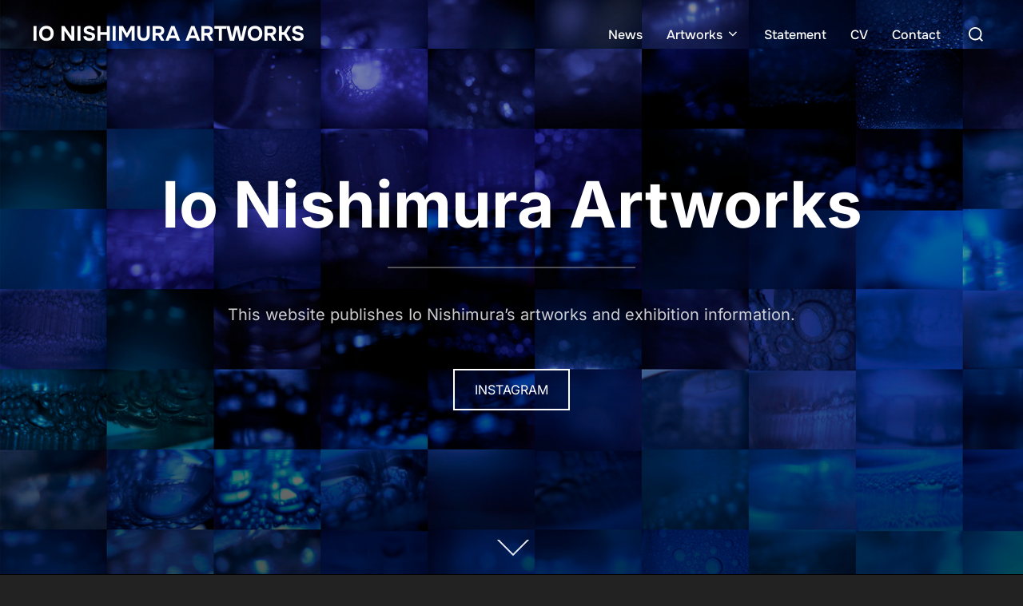

--- FILE ---
content_type: text/html; charset=UTF-8
request_url: http://lapisjupiter.com/
body_size: 14153
content:
<!DOCTYPE html>
<html lang="ja" class="no-js">
<head>
	<meta charset="UTF-8" />
	<meta name="viewport" content="width=device-width, initial-scale=1" />
	<script>(function(html){html.className = html.className.replace(/\bno-js\b/,'js')})(document.documentElement);</script>
<title>Io Nishimura Artworks &#8211; This website publishes Io Nishimura’s artworks and exhibition information. </title>
<meta name='robots' content='max-image-preview:large' />
	<style>img:is([sizes="auto" i], [sizes^="auto," i]) { contain-intrinsic-size: 3000px 1500px }</style>
	<link rel="alternate" type="application/rss+xml" title="Io Nishimura Artworks &raquo; フィード" href="https://lapisjupiter.com/feed/" />
<link rel="alternate" type="application/rss+xml" title="Io Nishimura Artworks &raquo; コメントフィード" href="https://lapisjupiter.com/comments/feed/" />
<script>
window._wpemojiSettings = {"baseUrl":"https:\/\/s.w.org\/images\/core\/emoji\/16.0.1\/72x72\/","ext":".png","svgUrl":"https:\/\/s.w.org\/images\/core\/emoji\/16.0.1\/svg\/","svgExt":".svg","source":{"concatemoji":"http:\/\/lapisjupiter.com\/wp-includes\/js\/wp-emoji-release.min.js?ver=6.8.3"}};
/*! This file is auto-generated */
!function(s,n){var o,i,e;function c(e){try{var t={supportTests:e,timestamp:(new Date).valueOf()};sessionStorage.setItem(o,JSON.stringify(t))}catch(e){}}function p(e,t,n){e.clearRect(0,0,e.canvas.width,e.canvas.height),e.fillText(t,0,0);var t=new Uint32Array(e.getImageData(0,0,e.canvas.width,e.canvas.height).data),a=(e.clearRect(0,0,e.canvas.width,e.canvas.height),e.fillText(n,0,0),new Uint32Array(e.getImageData(0,0,e.canvas.width,e.canvas.height).data));return t.every(function(e,t){return e===a[t]})}function u(e,t){e.clearRect(0,0,e.canvas.width,e.canvas.height),e.fillText(t,0,0);for(var n=e.getImageData(16,16,1,1),a=0;a<n.data.length;a++)if(0!==n.data[a])return!1;return!0}function f(e,t,n,a){switch(t){case"flag":return n(e,"\ud83c\udff3\ufe0f\u200d\u26a7\ufe0f","\ud83c\udff3\ufe0f\u200b\u26a7\ufe0f")?!1:!n(e,"\ud83c\udde8\ud83c\uddf6","\ud83c\udde8\u200b\ud83c\uddf6")&&!n(e,"\ud83c\udff4\udb40\udc67\udb40\udc62\udb40\udc65\udb40\udc6e\udb40\udc67\udb40\udc7f","\ud83c\udff4\u200b\udb40\udc67\u200b\udb40\udc62\u200b\udb40\udc65\u200b\udb40\udc6e\u200b\udb40\udc67\u200b\udb40\udc7f");case"emoji":return!a(e,"\ud83e\udedf")}return!1}function g(e,t,n,a){var r="undefined"!=typeof WorkerGlobalScope&&self instanceof WorkerGlobalScope?new OffscreenCanvas(300,150):s.createElement("canvas"),o=r.getContext("2d",{willReadFrequently:!0}),i=(o.textBaseline="top",o.font="600 32px Arial",{});return e.forEach(function(e){i[e]=t(o,e,n,a)}),i}function t(e){var t=s.createElement("script");t.src=e,t.defer=!0,s.head.appendChild(t)}"undefined"!=typeof Promise&&(o="wpEmojiSettingsSupports",i=["flag","emoji"],n.supports={everything:!0,everythingExceptFlag:!0},e=new Promise(function(e){s.addEventListener("DOMContentLoaded",e,{once:!0})}),new Promise(function(t){var n=function(){try{var e=JSON.parse(sessionStorage.getItem(o));if("object"==typeof e&&"number"==typeof e.timestamp&&(new Date).valueOf()<e.timestamp+604800&&"object"==typeof e.supportTests)return e.supportTests}catch(e){}return null}();if(!n){if("undefined"!=typeof Worker&&"undefined"!=typeof OffscreenCanvas&&"undefined"!=typeof URL&&URL.createObjectURL&&"undefined"!=typeof Blob)try{var e="postMessage("+g.toString()+"("+[JSON.stringify(i),f.toString(),p.toString(),u.toString()].join(",")+"));",a=new Blob([e],{type:"text/javascript"}),r=new Worker(URL.createObjectURL(a),{name:"wpTestEmojiSupports"});return void(r.onmessage=function(e){c(n=e.data),r.terminate(),t(n)})}catch(e){}c(n=g(i,f,p,u))}t(n)}).then(function(e){for(var t in e)n.supports[t]=e[t],n.supports.everything=n.supports.everything&&n.supports[t],"flag"!==t&&(n.supports.everythingExceptFlag=n.supports.everythingExceptFlag&&n.supports[t]);n.supports.everythingExceptFlag=n.supports.everythingExceptFlag&&!n.supports.flag,n.DOMReady=!1,n.readyCallback=function(){n.DOMReady=!0}}).then(function(){return e}).then(function(){var e;n.supports.everything||(n.readyCallback(),(e=n.source||{}).concatemoji?t(e.concatemoji):e.wpemoji&&e.twemoji&&(t(e.twemoji),t(e.wpemoji)))}))}((window,document),window._wpemojiSettings);
</script>
<style id='wp-emoji-styles-inline-css'>

	img.wp-smiley, img.emoji {
		display: inline !important;
		border: none !important;
		box-shadow: none !important;
		height: 1em !important;
		width: 1em !important;
		margin: 0 0.07em !important;
		vertical-align: -0.1em !important;
		background: none !important;
		padding: 0 !important;
	}
</style>
<link rel='stylesheet' id='wp-block-library-css' href='http://lapisjupiter.com/wp-includes/css/dist/block-library/style.min.css?ver=6.8.3' media='all' />
<style id='wp-block-library-theme-inline-css'>
.wp-block-audio :where(figcaption){color:#555;font-size:13px;text-align:center}.is-dark-theme .wp-block-audio :where(figcaption){color:#ffffffa6}.wp-block-audio{margin:0 0 1em}.wp-block-code{border:1px solid #ccc;border-radius:4px;font-family:Menlo,Consolas,monaco,monospace;padding:.8em 1em}.wp-block-embed :where(figcaption){color:#555;font-size:13px;text-align:center}.is-dark-theme .wp-block-embed :where(figcaption){color:#ffffffa6}.wp-block-embed{margin:0 0 1em}.blocks-gallery-caption{color:#555;font-size:13px;text-align:center}.is-dark-theme .blocks-gallery-caption{color:#ffffffa6}:root :where(.wp-block-image figcaption){color:#555;font-size:13px;text-align:center}.is-dark-theme :root :where(.wp-block-image figcaption){color:#ffffffa6}.wp-block-image{margin:0 0 1em}.wp-block-pullquote{border-bottom:4px solid;border-top:4px solid;color:currentColor;margin-bottom:1.75em}.wp-block-pullquote cite,.wp-block-pullquote footer,.wp-block-pullquote__citation{color:currentColor;font-size:.8125em;font-style:normal;text-transform:uppercase}.wp-block-quote{border-left:.25em solid;margin:0 0 1.75em;padding-left:1em}.wp-block-quote cite,.wp-block-quote footer{color:currentColor;font-size:.8125em;font-style:normal;position:relative}.wp-block-quote:where(.has-text-align-right){border-left:none;border-right:.25em solid;padding-left:0;padding-right:1em}.wp-block-quote:where(.has-text-align-center){border:none;padding-left:0}.wp-block-quote.is-large,.wp-block-quote.is-style-large,.wp-block-quote:where(.is-style-plain){border:none}.wp-block-search .wp-block-search__label{font-weight:700}.wp-block-search__button{border:1px solid #ccc;padding:.375em .625em}:where(.wp-block-group.has-background){padding:1.25em 2.375em}.wp-block-separator.has-css-opacity{opacity:.4}.wp-block-separator{border:none;border-bottom:2px solid;margin-left:auto;margin-right:auto}.wp-block-separator.has-alpha-channel-opacity{opacity:1}.wp-block-separator:not(.is-style-wide):not(.is-style-dots){width:100px}.wp-block-separator.has-background:not(.is-style-dots){border-bottom:none;height:1px}.wp-block-separator.has-background:not(.is-style-wide):not(.is-style-dots){height:2px}.wp-block-table{margin:0 0 1em}.wp-block-table td,.wp-block-table th{word-break:normal}.wp-block-table :where(figcaption){color:#555;font-size:13px;text-align:center}.is-dark-theme .wp-block-table :where(figcaption){color:#ffffffa6}.wp-block-video :where(figcaption){color:#555;font-size:13px;text-align:center}.is-dark-theme .wp-block-video :where(figcaption){color:#ffffffa6}.wp-block-video{margin:0 0 1em}:root :where(.wp-block-template-part.has-background){margin-bottom:0;margin-top:0;padding:1.25em 2.375em}
</style>
<style id='global-styles-inline-css'>
:root{--wp--preset--aspect-ratio--square: 1;--wp--preset--aspect-ratio--4-3: 4/3;--wp--preset--aspect-ratio--3-4: 3/4;--wp--preset--aspect-ratio--3-2: 3/2;--wp--preset--aspect-ratio--2-3: 2/3;--wp--preset--aspect-ratio--16-9: 16/9;--wp--preset--aspect-ratio--9-16: 9/16;--wp--preset--color--black: #000000;--wp--preset--color--cyan-bluish-gray: #abb8c3;--wp--preset--color--white: #ffffff;--wp--preset--color--pale-pink: #f78da7;--wp--preset--color--vivid-red: #cf2e2e;--wp--preset--color--luminous-vivid-orange: #ff6900;--wp--preset--color--luminous-vivid-amber: #fcb900;--wp--preset--color--light-green-cyan: #7bdcb5;--wp--preset--color--vivid-green-cyan: #00d084;--wp--preset--color--pale-cyan-blue: #8ed1fc;--wp--preset--color--vivid-cyan-blue: #0693e3;--wp--preset--color--vivid-purple: #9b51e0;--wp--preset--color--primary: #101010;--wp--preset--color--secondary: #0bb4aa;--wp--preset--color--header-footer: #101010;--wp--preset--color--tertiary: #6C6C77;--wp--preset--color--lightgrey: #D9D9D9;--wp--preset--color--foreground: #000;--wp--preset--color--background: #f9fafd;--wp--preset--color--light-background: #ffffff;--wp--preset--gradient--vivid-cyan-blue-to-vivid-purple: linear-gradient(135deg,rgba(6,147,227,1) 0%,rgb(155,81,224) 100%);--wp--preset--gradient--light-green-cyan-to-vivid-green-cyan: linear-gradient(135deg,rgb(122,220,180) 0%,rgb(0,208,130) 100%);--wp--preset--gradient--luminous-vivid-amber-to-luminous-vivid-orange: linear-gradient(135deg,rgba(252,185,0,1) 0%,rgba(255,105,0,1) 100%);--wp--preset--gradient--luminous-vivid-orange-to-vivid-red: linear-gradient(135deg,rgba(255,105,0,1) 0%,rgb(207,46,46) 100%);--wp--preset--gradient--very-light-gray-to-cyan-bluish-gray: linear-gradient(135deg,rgb(238,238,238) 0%,rgb(169,184,195) 100%);--wp--preset--gradient--cool-to-warm-spectrum: linear-gradient(135deg,rgb(74,234,220) 0%,rgb(151,120,209) 20%,rgb(207,42,186) 40%,rgb(238,44,130) 60%,rgb(251,105,98) 80%,rgb(254,248,76) 100%);--wp--preset--gradient--blush-light-purple: linear-gradient(135deg,rgb(255,206,236) 0%,rgb(152,150,240) 100%);--wp--preset--gradient--blush-bordeaux: linear-gradient(135deg,rgb(254,205,165) 0%,rgb(254,45,45) 50%,rgb(107,0,62) 100%);--wp--preset--gradient--luminous-dusk: linear-gradient(135deg,rgb(255,203,112) 0%,rgb(199,81,192) 50%,rgb(65,88,208) 100%);--wp--preset--gradient--pale-ocean: linear-gradient(135deg,rgb(255,245,203) 0%,rgb(182,227,212) 50%,rgb(51,167,181) 100%);--wp--preset--gradient--electric-grass: linear-gradient(135deg,rgb(202,248,128) 0%,rgb(113,206,126) 100%);--wp--preset--gradient--midnight: linear-gradient(135deg,rgb(2,3,129) 0%,rgb(40,116,252) 100%);--wp--preset--gradient--black-primary: linear-gradient(180deg, var(--wp--preset--color--secondary) 0%, var(--wp--preset--color--secondary) 73%, var(--wp--preset--color--background) 73%, var(--wp--preset--color--background) 100%);--wp--preset--gradient--black-secondary: linear-gradient(135deg,rgba(0,0,0,1) 50%,var(--wp--preset--color--tertiary) 100%);--wp--preset--font-size--small: clamp(14px, 0.875rem + ((1vw - 3.2px) * 0.227), 16px);--wp--preset--font-size--medium: clamp(16px, 1rem + ((1vw - 3.2px) * 0.455), 20px);--wp--preset--font-size--large: clamp(22px, 1.375rem + ((1vw - 3.2px) * 1.591), 36px);--wp--preset--font-size--x-large: clamp(30px, 1.875rem + ((1vw - 3.2px) * 2.273), 50px);--wp--preset--font-size--x-small: clamp(14px, 0.875rem + ((1vw - 3.2px) * 1), 14px);--wp--preset--font-size--max-36: clamp(24px, 1.5rem + ((1vw - 3.2px) * 1.364), 36px);--wp--preset--font-size--max-48: clamp(26px, 1.625rem + ((1vw - 3.2px) * 2.5), 48px);--wp--preset--font-size--max-60: clamp(30px, 1.875rem + ((1vw - 3.2px) * 3.409), 60px);--wp--preset--font-size--max-72: clamp(38px, 2.375rem + ((1vw - 3.2px) * 3.864), 72px);--wp--preset--spacing--20: 0.44rem;--wp--preset--spacing--30: 0.67rem;--wp--preset--spacing--40: 1rem;--wp--preset--spacing--50: 1.5rem;--wp--preset--spacing--60: 2.25rem;--wp--preset--spacing--70: 3.38rem;--wp--preset--spacing--80: 5.06rem;--wp--preset--spacing--x-small: 20px;--wp--preset--spacing--small: 40px;--wp--preset--spacing--medium: 60px;--wp--preset--spacing--large: 80px;--wp--preset--spacing--x-large: 100px;--wp--preset--shadow--natural: 6px 6px 9px rgba(0, 0, 0, 0.2);--wp--preset--shadow--deep: 12px 12px 50px rgba(0, 0, 0, 0.4);--wp--preset--shadow--sharp: 6px 6px 0px rgba(0, 0, 0, 0.2);--wp--preset--shadow--outlined: 6px 6px 0px -3px rgba(255, 255, 255, 1), 6px 6px rgba(0, 0, 0, 1);--wp--preset--shadow--crisp: 6px 6px 0px rgba(0, 0, 0, 1);--wp--custom--font-weight--black: 900;--wp--custom--font-weight--bold: 700;--wp--custom--font-weight--extra-bold: 800;--wp--custom--font-weight--light: 300;--wp--custom--font-weight--medium: 500;--wp--custom--font-weight--regular: 400;--wp--custom--font-weight--semi-bold: 600;--wp--custom--line-height--body: 1.75;--wp--custom--line-height--heading: 1.1;--wp--custom--line-height--medium: 1.5;--wp--custom--line-height--one: 1;--wp--custom--spacing--outer: 30px;}:root { --wp--style--global--content-size: 950px;--wp--style--global--wide-size: 1200px; }:where(body) { margin: 0; }.wp-site-blocks { padding-top: var(--wp--style--root--padding-top); padding-bottom: var(--wp--style--root--padding-bottom); }.has-global-padding { padding-right: var(--wp--style--root--padding-right); padding-left: var(--wp--style--root--padding-left); }.has-global-padding > .alignfull { margin-right: calc(var(--wp--style--root--padding-right) * -1); margin-left: calc(var(--wp--style--root--padding-left) * -1); }.has-global-padding :where(:not(.alignfull.is-layout-flow) > .has-global-padding:not(.wp-block-block, .alignfull)) { padding-right: 0; padding-left: 0; }.has-global-padding :where(:not(.alignfull.is-layout-flow) > .has-global-padding:not(.wp-block-block, .alignfull)) > .alignfull { margin-left: 0; margin-right: 0; }.wp-site-blocks > .alignleft { float: left; margin-right: 2em; }.wp-site-blocks > .alignright { float: right; margin-left: 2em; }.wp-site-blocks > .aligncenter { justify-content: center; margin-left: auto; margin-right: auto; }:where(.wp-site-blocks) > * { margin-block-start: 20px; margin-block-end: 0; }:where(.wp-site-blocks) > :first-child { margin-block-start: 0; }:where(.wp-site-blocks) > :last-child { margin-block-end: 0; }:root { --wp--style--block-gap: 20px; }:root :where(.is-layout-flow) > :first-child{margin-block-start: 0;}:root :where(.is-layout-flow) > :last-child{margin-block-end: 0;}:root :where(.is-layout-flow) > *{margin-block-start: 20px;margin-block-end: 0;}:root :where(.is-layout-constrained) > :first-child{margin-block-start: 0;}:root :where(.is-layout-constrained) > :last-child{margin-block-end: 0;}:root :where(.is-layout-constrained) > *{margin-block-start: 20px;margin-block-end: 0;}:root :where(.is-layout-flex){gap: 20px;}:root :where(.is-layout-grid){gap: 20px;}.is-layout-flow > .alignleft{float: left;margin-inline-start: 0;margin-inline-end: 2em;}.is-layout-flow > .alignright{float: right;margin-inline-start: 2em;margin-inline-end: 0;}.is-layout-flow > .aligncenter{margin-left: auto !important;margin-right: auto !important;}.is-layout-constrained > .alignleft{float: left;margin-inline-start: 0;margin-inline-end: 2em;}.is-layout-constrained > .alignright{float: right;margin-inline-start: 2em;margin-inline-end: 0;}.is-layout-constrained > .aligncenter{margin-left: auto !important;margin-right: auto !important;}.is-layout-constrained > :where(:not(.alignleft):not(.alignright):not(.alignfull)){max-width: var(--wp--style--global--content-size);margin-left: auto !important;margin-right: auto !important;}.is-layout-constrained > .alignwide{max-width: var(--wp--style--global--wide-size);}body .is-layout-flex{display: flex;}.is-layout-flex{flex-wrap: wrap;align-items: center;}.is-layout-flex > :is(*, div){margin: 0;}body .is-layout-grid{display: grid;}.is-layout-grid > :is(*, div){margin: 0;}body{font-size: var(--wp--preset--font-size--small);font-weight: var(--wp--custom--font-weight--regular);line-height: var(--wp--custom--line-height--body);--wp--style--root--padding-top: 0px;--wp--style--root--padding-right: 0px;--wp--style--root--padding-bottom: 0px;--wp--style--root--padding-left: 0px;}a:where(:not(.wp-element-button)){color: var(--wp--preset--color--primary);text-decoration: underline;}:root :where(.wp-element-button, .wp-block-button__link){background-color: #32373c;border-radius: 0;border-width: 0;color: #fff;font-family: inherit;font-size: inherit;line-height: inherit;padding-top: 10px;padding-right: 25px;padding-bottom: 10px;padding-left: 25px;text-decoration: none;}.has-black-color{color: var(--wp--preset--color--black) !important;}.has-cyan-bluish-gray-color{color: var(--wp--preset--color--cyan-bluish-gray) !important;}.has-white-color{color: var(--wp--preset--color--white) !important;}.has-pale-pink-color{color: var(--wp--preset--color--pale-pink) !important;}.has-vivid-red-color{color: var(--wp--preset--color--vivid-red) !important;}.has-luminous-vivid-orange-color{color: var(--wp--preset--color--luminous-vivid-orange) !important;}.has-luminous-vivid-amber-color{color: var(--wp--preset--color--luminous-vivid-amber) !important;}.has-light-green-cyan-color{color: var(--wp--preset--color--light-green-cyan) !important;}.has-vivid-green-cyan-color{color: var(--wp--preset--color--vivid-green-cyan) !important;}.has-pale-cyan-blue-color{color: var(--wp--preset--color--pale-cyan-blue) !important;}.has-vivid-cyan-blue-color{color: var(--wp--preset--color--vivid-cyan-blue) !important;}.has-vivid-purple-color{color: var(--wp--preset--color--vivid-purple) !important;}.has-primary-color{color: var(--wp--preset--color--primary) !important;}.has-secondary-color{color: var(--wp--preset--color--secondary) !important;}.has-header-footer-color{color: var(--wp--preset--color--header-footer) !important;}.has-tertiary-color{color: var(--wp--preset--color--tertiary) !important;}.has-lightgrey-color{color: var(--wp--preset--color--lightgrey) !important;}.has-foreground-color{color: var(--wp--preset--color--foreground) !important;}.has-background-color{color: var(--wp--preset--color--background) !important;}.has-light-background-color{color: var(--wp--preset--color--light-background) !important;}.has-black-background-color{background-color: var(--wp--preset--color--black) !important;}.has-cyan-bluish-gray-background-color{background-color: var(--wp--preset--color--cyan-bluish-gray) !important;}.has-white-background-color{background-color: var(--wp--preset--color--white) !important;}.has-pale-pink-background-color{background-color: var(--wp--preset--color--pale-pink) !important;}.has-vivid-red-background-color{background-color: var(--wp--preset--color--vivid-red) !important;}.has-luminous-vivid-orange-background-color{background-color: var(--wp--preset--color--luminous-vivid-orange) !important;}.has-luminous-vivid-amber-background-color{background-color: var(--wp--preset--color--luminous-vivid-amber) !important;}.has-light-green-cyan-background-color{background-color: var(--wp--preset--color--light-green-cyan) !important;}.has-vivid-green-cyan-background-color{background-color: var(--wp--preset--color--vivid-green-cyan) !important;}.has-pale-cyan-blue-background-color{background-color: var(--wp--preset--color--pale-cyan-blue) !important;}.has-vivid-cyan-blue-background-color{background-color: var(--wp--preset--color--vivid-cyan-blue) !important;}.has-vivid-purple-background-color{background-color: var(--wp--preset--color--vivid-purple) !important;}.has-primary-background-color{background-color: var(--wp--preset--color--primary) !important;}.has-secondary-background-color{background-color: var(--wp--preset--color--secondary) !important;}.has-header-footer-background-color{background-color: var(--wp--preset--color--header-footer) !important;}.has-tertiary-background-color{background-color: var(--wp--preset--color--tertiary) !important;}.has-lightgrey-background-color{background-color: var(--wp--preset--color--lightgrey) !important;}.has-foreground-background-color{background-color: var(--wp--preset--color--foreground) !important;}.has-background-background-color{background-color: var(--wp--preset--color--background) !important;}.has-light-background-background-color{background-color: var(--wp--preset--color--light-background) !important;}.has-black-border-color{border-color: var(--wp--preset--color--black) !important;}.has-cyan-bluish-gray-border-color{border-color: var(--wp--preset--color--cyan-bluish-gray) !important;}.has-white-border-color{border-color: var(--wp--preset--color--white) !important;}.has-pale-pink-border-color{border-color: var(--wp--preset--color--pale-pink) !important;}.has-vivid-red-border-color{border-color: var(--wp--preset--color--vivid-red) !important;}.has-luminous-vivid-orange-border-color{border-color: var(--wp--preset--color--luminous-vivid-orange) !important;}.has-luminous-vivid-amber-border-color{border-color: var(--wp--preset--color--luminous-vivid-amber) !important;}.has-light-green-cyan-border-color{border-color: var(--wp--preset--color--light-green-cyan) !important;}.has-vivid-green-cyan-border-color{border-color: var(--wp--preset--color--vivid-green-cyan) !important;}.has-pale-cyan-blue-border-color{border-color: var(--wp--preset--color--pale-cyan-blue) !important;}.has-vivid-cyan-blue-border-color{border-color: var(--wp--preset--color--vivid-cyan-blue) !important;}.has-vivid-purple-border-color{border-color: var(--wp--preset--color--vivid-purple) !important;}.has-primary-border-color{border-color: var(--wp--preset--color--primary) !important;}.has-secondary-border-color{border-color: var(--wp--preset--color--secondary) !important;}.has-header-footer-border-color{border-color: var(--wp--preset--color--header-footer) !important;}.has-tertiary-border-color{border-color: var(--wp--preset--color--tertiary) !important;}.has-lightgrey-border-color{border-color: var(--wp--preset--color--lightgrey) !important;}.has-foreground-border-color{border-color: var(--wp--preset--color--foreground) !important;}.has-background-border-color{border-color: var(--wp--preset--color--background) !important;}.has-light-background-border-color{border-color: var(--wp--preset--color--light-background) !important;}.has-vivid-cyan-blue-to-vivid-purple-gradient-background{background: var(--wp--preset--gradient--vivid-cyan-blue-to-vivid-purple) !important;}.has-light-green-cyan-to-vivid-green-cyan-gradient-background{background: var(--wp--preset--gradient--light-green-cyan-to-vivid-green-cyan) !important;}.has-luminous-vivid-amber-to-luminous-vivid-orange-gradient-background{background: var(--wp--preset--gradient--luminous-vivid-amber-to-luminous-vivid-orange) !important;}.has-luminous-vivid-orange-to-vivid-red-gradient-background{background: var(--wp--preset--gradient--luminous-vivid-orange-to-vivid-red) !important;}.has-very-light-gray-to-cyan-bluish-gray-gradient-background{background: var(--wp--preset--gradient--very-light-gray-to-cyan-bluish-gray) !important;}.has-cool-to-warm-spectrum-gradient-background{background: var(--wp--preset--gradient--cool-to-warm-spectrum) !important;}.has-blush-light-purple-gradient-background{background: var(--wp--preset--gradient--blush-light-purple) !important;}.has-blush-bordeaux-gradient-background{background: var(--wp--preset--gradient--blush-bordeaux) !important;}.has-luminous-dusk-gradient-background{background: var(--wp--preset--gradient--luminous-dusk) !important;}.has-pale-ocean-gradient-background{background: var(--wp--preset--gradient--pale-ocean) !important;}.has-electric-grass-gradient-background{background: var(--wp--preset--gradient--electric-grass) !important;}.has-midnight-gradient-background{background: var(--wp--preset--gradient--midnight) !important;}.has-black-primary-gradient-background{background: var(--wp--preset--gradient--black-primary) !important;}.has-black-secondary-gradient-background{background: var(--wp--preset--gradient--black-secondary) !important;}.has-small-font-size{font-size: var(--wp--preset--font-size--small) !important;}.has-medium-font-size{font-size: var(--wp--preset--font-size--medium) !important;}.has-large-font-size{font-size: var(--wp--preset--font-size--large) !important;}.has-x-large-font-size{font-size: var(--wp--preset--font-size--x-large) !important;}.has-x-small-font-size{font-size: var(--wp--preset--font-size--x-small) !important;}.has-max-36-font-size{font-size: var(--wp--preset--font-size--max-36) !important;}.has-max-48-font-size{font-size: var(--wp--preset--font-size--max-48) !important;}.has-max-60-font-size{font-size: var(--wp--preset--font-size--max-60) !important;}.has-max-72-font-size{font-size: var(--wp--preset--font-size--max-72) !important;}
:root :where(.wp-block-button .wp-block-button__link){background-color: var(--wp--preset--color--primary);}
:root :where(.wp-block-columns){border-radius: 4px;border-width: 0;margin-bottom: 0px;}
:root :where(.wp-block-pullquote){font-size: clamp(0.984em, 0.984rem + ((1vw - 0.2em) * 0.938), 1.5em);line-height: 1.6;}
:root :where(.wp-block-buttons-is-layout-flow) > :first-child{margin-block-start: 0;}:root :where(.wp-block-buttons-is-layout-flow) > :last-child{margin-block-end: 0;}:root :where(.wp-block-buttons-is-layout-flow) > *{margin-block-start: 10px;margin-block-end: 0;}:root :where(.wp-block-buttons-is-layout-constrained) > :first-child{margin-block-start: 0;}:root :where(.wp-block-buttons-is-layout-constrained) > :last-child{margin-block-end: 0;}:root :where(.wp-block-buttons-is-layout-constrained) > *{margin-block-start: 10px;margin-block-end: 0;}:root :where(.wp-block-buttons-is-layout-flex){gap: 10px;}:root :where(.wp-block-buttons-is-layout-grid){gap: 10px;}
:root :where(.wp-block-column){border-radius: 4px;border-width: 0;margin-bottom: 0px;}
:root :where(.wp-block-cover){padding-top: 30px;padding-right: 30px;padding-bottom: 30px;padding-left: 30px;}
:root :where(.wp-block-group){padding: 0px;}
:root :where(.wp-block-spacer){margin-top: 0 !important;}
</style>
<link rel='stylesheet' id='inspiro-google-fonts-css' href='http://lapisjupiter.com/wp-content/fonts/d5a2f5fa0a90519e39ccf84810698e94.css?ver=2.1.3' media='all' />
<link rel='stylesheet' id='inspiro-style-css' href='http://lapisjupiter.com/wp-content/themes/inspiro/assets/css/minified/style.min.css?ver=2.1.3' media='all' />
<style id='inspiro-style-inline-css'>
body, button, input, select, textarea {
font-family: 'Inter', sans-serif;
font-weight: 400;
}
@media screen and (min-width: 782px) {
body, button, input, select, textarea {
font-size: 16px;
line-height: 1.8;
} }
body:not(.wp-custom-logo) a.custom-logo-text {
font-family: 'Onest', sans-serif;
font-weight: 700;
text-transform: uppercase;
}
@media screen and (min-width: 782px) {
body:not(.wp-custom-logo) a.custom-logo-text {
font-size: 26px;
line-height: 1.8;
} }
h1, h2, h3, h4, h5, h6, .home.blog .entry-title, .page .entry-title, .page-title, #comments>h3, #respond>h3, .wp-block-button a, .entry-footer {
font-family: 'Onest', sans-serif;
font-weight: 600;
line-height: 1.4;
}
.home.blog .entry-title, .single .entry-title, .single .entry-cover-image .entry-header .entry-title {
font-size: 24px;
font-weight: 600;
line-height: 1.4;
}
@media screen and (min-width: 641px) and (max-width: 1024px) {
.home.blog .entry-title, .single .entry-title, .single .entry-cover-image .entry-header .entry-title {
font-size: 32px;
} }
@media screen and (min-width: 1025px) {
.home.blog .entry-title, .single .entry-title, .single .entry-cover-image .entry-header .entry-title {
font-size: 45px;
} }
.page .entry-title, .page-title, .page .entry-cover-image .entry-header .entry-title {
font-size: 24px;
font-weight: 600;
line-height: 1.4;
text-align: left;
}
@media screen and (min-width: 641px) and (max-width: 1024px) {
.page .entry-title, .page-title, .page .entry-cover-image .entry-header .entry-title {
font-size: 32px;
} }
@media screen and (min-width: 1025px) {
.page .entry-title, .page-title, .page .entry-cover-image .entry-header .entry-title {
font-size: 45px;
} }
.entry-content h1, .widget-area h1, h1:not(.entry-title):not(.page-title):not(.site-title) {
font-size: 24px;
font-weight: 600;
line-height: 1.4;
}
@media screen and (min-width: 641px) and (max-width: 1024px) {
.entry-content h1, .widget-area h1, h1:not(.entry-title):not(.page-title):not(.site-title) {
font-size: 32px;
} }
@media screen and (min-width: 1025px) {
.entry-content h1, .widget-area h1, h1:not(.entry-title):not(.page-title):not(.site-title) {
font-size: 45px;
} }
.entry-content h2, .page-content h2, .comment-content h2 {
font-size: 30px;
font-weight: 600;
line-height: 1.4;
}
.entry-content h3, .page-content h3, .comment-content h3 {
font-size: 24px;
font-weight: 600;
line-height: 1.4;
}
.entry-content h4, .page-content h4, .comment-content h4 {
font-size: 16px;
font-weight: 600;
line-height: 1.4;
}
.entry-content h5, .page-content h5, .comment-content h5 {
font-size: 14px;
font-weight: 600;
line-height: 1.4;
}
.entry-content h6, .page-content h6, .comment-content h6 {
font-size: 13px;
font-weight: 600;
line-height: 1.4;
}
.site-title {
font-family: 'Inter', sans-serif;
font-weight: 700;
line-height: 1.25;
}
@media screen and (min-width: 782px) {
.site-title {
font-size: 80px;
} }
.site-description {
font-family: 'Inter', sans-serif;
line-height: 1.8;
}
@media screen and (min-width: 782px) {
.site-description {
font-size: 20px;
} }
.custom-header-button {
font-family: 'Inter', sans-serif;
line-height: 1.8;
}
@media screen and (min-width: 782px) {
.custom-header-button {
font-size: 16px;
} }
.navbar-nav a {
font-family: 'Onest', sans-serif;
font-weight: 500;
line-height: 1.8;
}
@media screen and (min-width: 782px) {
.navbar-nav a {
font-size: 16px;
} }
@media screen and (max-width: 64em) {
.navbar-nav li a {
font-family: 'Onest', sans-serif;
font-size: 16px;
font-weight: 600;
text-transform: uppercase;
line-height: 1.8;
} }


		:root {
			--container-width: 1200px;
			--container-width-narrow: 950px;
			--container-padding: 30px;
		}
		
		/* Dynamic responsive padding media queries */
		@media (max-width: 1260px) {
			.wrap,
			.inner-wrap,
			.page .entry-content,
			.page:not(.inspiro-front-page) .entry-footer,
			.single .entry-wrapper,
			.single.has-sidebar.page-layout-sidebar-right .entry-header .inner-wrap,
			.wp-block-group > .wp-block-group__inner-container {
				padding-left: 30px;
				padding-right: 30px;
			}
		}
		
		@media (max-width: 1010px) {
			.single .entry-header .inner-wrap,
			.single .entry-content,
			.single .entry-footer,
			#comments {
				padding-left: 30px;
				padding-right: 30px;
			}
		}
		
</style>
<link rel='stylesheet' id='inspiro-colors-dark-css' href='http://lapisjupiter.com/wp-content/themes/inspiro/assets/css/minified/colors-dark.min.css?ver=2.1.3' media='all' />
<script src="http://lapisjupiter.com/wp-includes/js/jquery/jquery.min.js?ver=3.7.1" id="jquery-core-js"></script>
<script src="http://lapisjupiter.com/wp-includes/js/jquery/jquery-migrate.min.js?ver=3.4.1" id="jquery-migrate-js"></script>
<link rel="https://api.w.org/" href="https://lapisjupiter.com/wp-json/" /><link rel="EditURI" type="application/rsd+xml" title="RSD" href="https://lapisjupiter.com/xmlrpc.php?rsd" />
<meta name="generator" content="WordPress 6.8.3" />
		<style id="inspiro-custom-header-styles">
						.site-title a,
			.colors-dark .site-title a,
			.site-title a,
			body.has-header-image .site-title a,
			body.has-header-video .site-title a,
			body.has-header-image.colors-dark .site-title a,
			body.has-header-video.colors-dark .site-title a,
			body.has-header-image .site-title a,
			body.has-header-video .site-title a,
			.site-description,
			.colors-dark .site-description,
			.site-description,
			body.has-header-image .site-description,
			body.has-header-video .site-description,
			body.has-header-image.colors-dark .site-description,
			body.has-header-video.colors-dark .site-description,
			body.has-header-image .site-description,
			body.has-header-video .site-description {
				color: #fff;
			}

			
						.custom-header-button {
				color: #ffffff;
				border-color: #ffffff;
			}

			
						.custom-header-button:hover {
				color: #ffffff;
			}

			
			
			
			
						.headroom--not-top .navbar,
			.has-header-image.home.blog .headroom--not-top .navbar,
			.has-header-image.inspiro-front-page .headroom--not-top .navbar,
			.has-header-video.home.blog .headroom--not-top .navbar,
			.has-header-video.inspiro-front-page .headroom--not-top .navbar {
				background-color: rgba(0,0,0,0.9);
			}

			
			
            
            
			
			
						a.custom-logo-text:hover {
				color: #ffffff;
			}

			
			

			/* hero section */
						#scroll-to-content:before {
				border-color: #fff;
			}

			
						.has-header-image .custom-header-media:before {
				background-image: linear-gradient(to bottom,
				rgba(0, 0, 0, 0.3) 0%,
				rgba(0, 0, 0, 0.5) 100%);

				/*background-image: linear-gradient(to bottom, rgba(0, 0, 0, .7) 0%, rgba(0, 0, 0, 0.5) 100%)*/
			}


			

			/* content */
			
			
			

			/* sidebar */
			
			
			
			

			/* footer */
			
			
			

			/* general */
			
			
			
			
			
			
			
			
			
			
					</style>
		
</head>

<body class="home blog wp-embed-responsive wp-theme-inspiro hfeed has-header-image page-layout-full-width post-display-content-excerpt full-height-iframe-video colors-dark">

<aside id="side-nav" class="side-nav" tabindex="-1">
	<div class="side-nav__scrollable-container">
		<div class="side-nav__wrap">
			<div class="side-nav__close-button">
				<button type="button" class="navbar-toggle">
					<span class="screen-reader-text">ナビゲーション切り替え</span>
					<span class="icon-bar"></span>
					<span class="icon-bar"></span>
					<span class="icon-bar"></span>
				</button>
			</div>
							<nav class="mobile-menu-wrapper" aria-label="モバイルメニュー" role="navigation">
					<ul id="menu-%e3%83%a1%e3%82%a4%e3%83%b3%e3%83%a1%e3%83%8b%e3%83%a5%e3%83%bc" class="nav navbar-nav"><li id="menu-item-40" class="menu-item menu-item-type-taxonomy menu-item-object-category menu-item-40"><a href="https://lapisjupiter.com/category/news/">News</a></li>
<li id="menu-item-41" class="menu-item menu-item-type-taxonomy menu-item-object-category menu-item-has-children menu-item-41"><a href="https://lapisjupiter.com/category/artworks/">Artworks<svg class="svg-icon svg-icon-angle-down" aria-hidden="true" role="img" focusable="false" xmlns="https://www.w3.org/2000/svg" width="21" height="32" viewBox="0 0 21 32"><path d="M19.196 13.143q0 0.232-0.179 0.411l-8.321 8.321q-0.179 0.179-0.411 0.179t-0.411-0.179l-8.321-8.321q-0.179-0.179-0.179-0.411t0.179-0.411l0.893-0.893q0.179-0.179 0.411-0.179t0.411 0.179l7.018 7.018 7.018-7.018q0.179-0.179 0.411-0.179t0.411 0.179l0.893 0.893q0.179 0.179 0.179 0.411z"></path></svg></a>
<ul class="sub-menu">
	<li id="menu-item-45" class="menu-item menu-item-type-taxonomy menu-item-object-category menu-item-45"><a href="https://lapisjupiter.com/category/artworks/inner-blue/">Inner Blue</a></li>
	<li id="menu-item-44" class="menu-item menu-item-type-taxonomy menu-item-object-category menu-item-44"><a href="https://lapisjupiter.com/category/artworks/astral/">Astral</a></li>
	<li id="menu-item-520" class="menu-item menu-item-type-taxonomy menu-item-object-category menu-item-520"><a href="https://lapisjupiter.com/category/artworks/microcosm/">Microcosm</a></li>
	<li id="menu-item-537" class="menu-item menu-item-type-taxonomy menu-item-object-category menu-item-537"><a href="https://lapisjupiter.com/category/artworks/ebb-and-flow/">Ebb and flow</a></li>
	<li id="menu-item-47" class="menu-item menu-item-type-taxonomy menu-item-object-category menu-item-47"><a href="https://lapisjupiter.com/category/artworks/soprano/">Soprano</a></li>
	<li id="menu-item-46" class="menu-item menu-item-type-taxonomy menu-item-object-category menu-item-46"><a href="https://lapisjupiter.com/category/artworks/aureola/">Aureola</a></li>
	<li id="menu-item-122" class="menu-item menu-item-type-taxonomy menu-item-object-category menu-item-122"><a href="https://lapisjupiter.com/category/artworks/face-to-glare/">光のうまれるところを知る</a></li>
	<li id="menu-item-223" class="menu-item menu-item-type-taxonomy menu-item-object-category menu-item-223"><a href="https://lapisjupiter.com/category/artworks/parallel-blue/">Parallel Blue</a></li>
	<li id="menu-item-232" class="menu-item menu-item-type-taxonomy menu-item-object-category menu-item-232"><a href="https://lapisjupiter.com/category/artworks/unknown-planet/">Unknown Planet</a></li>
	<li id="menu-item-538" class="menu-item menu-item-type-taxonomy menu-item-object-category menu-item-538"><a href="https://lapisjupiter.com/category/artworks/mirage/">Mirage</a></li>
	<li id="menu-item-529" class="menu-item menu-item-type-taxonomy menu-item-object-category menu-item-529"><a href="https://lapisjupiter.com/category/artworks/time-leap/">Time Leap</a></li>
	<li id="menu-item-539" class="menu-item menu-item-type-taxonomy menu-item-object-category menu-item-539"><a href="https://lapisjupiter.com/category/artworks/missing/">Lost boundary</a></li>
	<li id="menu-item-540" class="menu-item menu-item-type-taxonomy menu-item-object-category menu-item-540"><a href="https://lapisjupiter.com/category/artworks/sun/">Sun</a></li>
</ul>
</li>
<li id="menu-item-42" class="menu-item menu-item-type-post_type menu-item-object-page menu-item-42"><a href="https://lapisjupiter.com/statement/">Statement</a></li>
<li id="menu-item-43" class="menu-item menu-item-type-post_type menu-item-object-page menu-item-43"><a href="https://lapisjupiter.com/cv/">CV</a></li>
<li id="menu-item-50" class="menu-item menu-item-type-post_type menu-item-object-page menu-item-50"><a href="https://lapisjupiter.com/contact/">Contact</a></li>
</ul>				</nav>
								</div>
	</div>
</aside>
<div class="side-nav-overlay"></div>

<div id="page" class="site">
	<a class="skip-link screen-reader-text" href="#content">コンテンツへスキップ</a>

	<header id="masthead" class="site-header" role="banner">
		<div id="site-navigation" class="navbar">
	<div class="header-inner inner-wrap  ">

		<div class="header-logo-wrapper">
			<a href="https://lapisjupiter.com" title="This website publishes Io Nishimura’s artworks and exhibition information. " class="custom-logo-text">Io Nishimura Artworks</a>		</div>

		<div class="header-navigation-wrapper">
                        <nav class="primary-menu-wrapper navbar-collapse collapse" aria-label="トップ水平メニュー" role="navigation">
                <ul id="menu-%e3%83%a1%e3%82%a4%e3%83%b3%e3%83%a1%e3%83%8b%e3%83%a5%e3%83%bc-1" class="nav navbar-nav dropdown sf-menu"><li class="menu-item menu-item-type-taxonomy menu-item-object-category menu-item-40"><a href="https://lapisjupiter.com/category/news/">News</a></li>
<li class="menu-item menu-item-type-taxonomy menu-item-object-category menu-item-has-children menu-item-41"><a href="https://lapisjupiter.com/category/artworks/">Artworks<svg class="svg-icon svg-icon-angle-down" aria-hidden="true" role="img" focusable="false" xmlns="https://www.w3.org/2000/svg" width="21" height="32" viewBox="0 0 21 32"><path d="M19.196 13.143q0 0.232-0.179 0.411l-8.321 8.321q-0.179 0.179-0.411 0.179t-0.411-0.179l-8.321-8.321q-0.179-0.179-0.179-0.411t0.179-0.411l0.893-0.893q0.179-0.179 0.411-0.179t0.411 0.179l7.018 7.018 7.018-7.018q0.179-0.179 0.411-0.179t0.411 0.179l0.893 0.893q0.179 0.179 0.179 0.411z"></path></svg></a>
<ul class="sub-menu">
	<li class="menu-item menu-item-type-taxonomy menu-item-object-category menu-item-45"><a href="https://lapisjupiter.com/category/artworks/inner-blue/">Inner Blue</a></li>
	<li class="menu-item menu-item-type-taxonomy menu-item-object-category menu-item-44"><a href="https://lapisjupiter.com/category/artworks/astral/">Astral</a></li>
	<li class="menu-item menu-item-type-taxonomy menu-item-object-category menu-item-520"><a href="https://lapisjupiter.com/category/artworks/microcosm/">Microcosm</a></li>
	<li class="menu-item menu-item-type-taxonomy menu-item-object-category menu-item-537"><a href="https://lapisjupiter.com/category/artworks/ebb-and-flow/">Ebb and flow</a></li>
	<li class="menu-item menu-item-type-taxonomy menu-item-object-category menu-item-47"><a href="https://lapisjupiter.com/category/artworks/soprano/">Soprano</a></li>
	<li class="menu-item menu-item-type-taxonomy menu-item-object-category menu-item-46"><a href="https://lapisjupiter.com/category/artworks/aureola/">Aureola</a></li>
	<li class="menu-item menu-item-type-taxonomy menu-item-object-category menu-item-122"><a href="https://lapisjupiter.com/category/artworks/face-to-glare/">光のうまれるところを知る</a></li>
	<li class="menu-item menu-item-type-taxonomy menu-item-object-category menu-item-223"><a href="https://lapisjupiter.com/category/artworks/parallel-blue/">Parallel Blue</a></li>
	<li class="menu-item menu-item-type-taxonomy menu-item-object-category menu-item-232"><a href="https://lapisjupiter.com/category/artworks/unknown-planet/">Unknown Planet</a></li>
	<li class="menu-item menu-item-type-taxonomy menu-item-object-category menu-item-538"><a href="https://lapisjupiter.com/category/artworks/mirage/">Mirage</a></li>
	<li class="menu-item menu-item-type-taxonomy menu-item-object-category menu-item-529"><a href="https://lapisjupiter.com/category/artworks/time-leap/">Time Leap</a></li>
	<li class="menu-item menu-item-type-taxonomy menu-item-object-category menu-item-539"><a href="https://lapisjupiter.com/category/artworks/missing/">Lost boundary</a></li>
	<li class="menu-item menu-item-type-taxonomy menu-item-object-category menu-item-540"><a href="https://lapisjupiter.com/category/artworks/sun/">Sun</a></li>
</ul>
</li>
<li class="menu-item menu-item-type-post_type menu-item-object-page menu-item-42"><a href="https://lapisjupiter.com/statement/">Statement</a></li>
<li class="menu-item menu-item-type-post_type menu-item-object-page menu-item-43"><a href="https://lapisjupiter.com/cv/">CV</a></li>
<li class="menu-item menu-item-type-post_type menu-item-object-page menu-item-50"><a href="https://lapisjupiter.com/contact/">Contact</a></li>
</ul>            </nav>
                    </div>

		<div class="header-widgets-wrapper">
			
			<div id="sb-search" class="sb-search" style="display: block;">
				
<form method="get" id="searchform" action="https://lapisjupiter.com/">
	<label for="search-form-input">
		<span class="screen-reader-text">検索対象:</span>
		<input type="search" class="sb-search-input" placeholder="キーワードを入力して Enter キーを押してください…" name="s" id="search-form-input" autocomplete="off" />
	</label>
	<button class="sb-search-button-open" aria-expanded="false">
		<span class="sb-icon-search">
			<svg class="svg-icon svg-icon-search" aria-hidden="true" role="img" focusable="false" xmlns="https://www.w3.org/2000/svg" width="23" height="23" viewBox="0 0 23 23"><path d="M38.710696,48.0601792 L43,52.3494831 L41.3494831,54 L37.0601792,49.710696 C35.2632422,51.1481185 32.9839107,52.0076499 30.5038249,52.0076499 C24.7027226,52.0076499 20,47.3049272 20,41.5038249 C20,35.7027226 24.7027226,31 30.5038249,31 C36.3049272,31 41.0076499,35.7027226 41.0076499,41.5038249 C41.0076499,43.9839107 40.1481185,46.2632422 38.710696,48.0601792 Z M36.3875844,47.1716785 C37.8030221,45.7026647 38.6734666,43.7048964 38.6734666,41.5038249 C38.6734666,36.9918565 35.0157934,33.3341833 30.5038249,33.3341833 C25.9918565,33.3341833 22.3341833,36.9918565 22.3341833,41.5038249 C22.3341833,46.0157934 25.9918565,49.6734666 30.5038249,49.6734666 C32.7048964,49.6734666 34.7026647,48.8030221 36.1716785,47.3875844 C36.2023931,47.347638 36.2360451,47.3092237 36.2726343,47.2726343 C36.3092237,47.2360451 36.347638,47.2023931 36.3875844,47.1716785 Z" transform="translate(-20 -31)" /></svg>		</span>
	</button>
	<button class="sb-search-button-close" aria-expanded="false">
		<span class="sb-icon-search">
			<svg class="svg-icon svg-icon-cross" aria-hidden="true" role="img" focusable="false" xmlns="https://www.w3.org/2000/svg" width="16" height="16" viewBox="0 0 16 16"><polygon fill="" fill-rule="evenodd" points="6.852 7.649 .399 1.195 1.445 .149 7.899 6.602 14.352 .149 15.399 1.195 8.945 7.649 15.399 14.102 14.352 15.149 7.899 8.695 1.445 15.149 .399 14.102" /></svg>		</span>
	</button>
</form>
			</div>

							<button type="button" class="navbar-toggle">
					<span class="screen-reader-text">サイドバーとナビゲーションを切り替える</span>
					<span class="icon-bar"></span>
					<span class="icon-bar"></span>
					<span class="icon-bar"></span>
				</button>
					</div>
	</div><!-- .inner-wrap -->
</div><!-- #site-navigation -->
	</header><!-- #masthead -->

    
	<div class="custom-header">
	<div class="site-branding">
	<div class="inner-wrap">
		
		<div class="site-branding-text">
			
			
							<h1 class="site-title"><a href="https://www.instagram.com/io.nishimura10/" target="_blank">Io Nishimura Artworks</a></h1>
			
							<p class="site-description">This website publishes Io Nishimura’s artworks and exhibition information.</p>
					</div><!-- .site-branding-text -->

		<div class="custom-header-button-wrapper">
		<a class="custom-header-button button" href="https://www.instagram.com/io.nishimura10/" target="_blank" rel="nofollow" style="display: inline-block;">
		instagram	</a>
</div><!-- .custom-header-button -->

	</div><!-- .inner-wrap -->
</div><!-- .site-branding -->

    
	<div class="custom-header-media">
		<div id="wp-custom-header" class="wp-custom-header"><img src="http://lapisjupiter.com/wp-content/uploads/cropped-innerblue_concept.jpg" width="2000" height="1230" alt="" srcset="https://lapisjupiter.com/wp-content/uploads/cropped-innerblue_concept.jpg 2000w, https://lapisjupiter.com/wp-content/uploads/cropped-innerblue_concept-300x185.jpg 300w, https://lapisjupiter.com/wp-content/uploads/cropped-innerblue_concept-1024x630.jpg 1024w, https://lapisjupiter.com/wp-content/uploads/cropped-innerblue_concept-150x92.jpg 150w" sizes="100vw" decoding="async" fetchpriority="high" /></div>	</div>

		<div id="scroll-to-content" title="本文までスクロール">
		<span class="screen-reader-text">本文までスクロール</span>
	</div>
	</div><!-- .custom-header -->

	<div class="site-content-contain">
		<div id="content" class="site-content">

<div class="inner-wrap">
		<header class="page-header">
		<h2 class="page-title">最新の投稿</h2>
	</header>
	
	<div id="primary" class="content-area">
		<main id="main" class="site-main" role="main">

			
<article id="post-638" class="post-638 post type-post status-publish format-standard hentry category-news">

	




<header class="entry-header">

	<h3 class="entry-title"><a href="https://lapisjupiter.com/2022/02/20/%e6%9d%b1%e4%ba%ac%e8%97%9d%e5%a4%a7%e3%82%a2%e3%83%bc%e3%83%88%e3%83%95%e3%82%a7%e3%82%b92022/" rel="bookmark">東京藝大アートフェス2022</a></h3><div class="entry-meta"><span class="entry-author">by <a class="url fn n" href="https://lapisjupiter.com/author/lapisjupiter/">Io</a></span><span class="entry-categories cat-links"><a href="https://lapisjupiter.com/category/news/">News</a></span><span class="entry-date"><span class="screen-reader-text">投稿日:</span> <time class="entry-date published" datetime="2022-02-20T22:53:08+09:00">2022-02-20</time><time class="updated" datetime="2022-02-20T22:53:09+09:00">2022-02-20</time></span><span class="entry-comments"><span>コメントを受け付けていません</span></span></div><!-- .entry-meta --></header><!-- .entry-header -->


			<div class="entry-summary">
			<p>現在博士後期課程にて在学しております、東京藝術大学主催の「東京藝大アートフェス2022」に、写真インスタレーションの一連のプロジェクト『Symphonic Photography』をご採択いただきました。 5月16日まで &hellip; </p>
<p class="link-more"><a href="https://lapisjupiter.com/2022/02/20/%e6%9d%b1%e4%ba%ac%e8%97%9d%e5%a4%a7%e3%82%a2%e3%83%bc%e3%83%88%e3%83%95%e3%82%a7%e3%82%b92022/" class="more-link">続きを読む<span class="screen-reader-text"> &#8220;東京藝大アートフェス2022&#8221;</span></a></p>
		</div><!-- .entry-summary -->
	
	
	
	
	
</article><!-- #post-638 -->

<article id="post-615" class="post-615 post type-post status-publish format-standard has-post-thumbnail hentry category-artworks category-mirage category-photographs">

	


	<div class="post-thumbnail">
		<a href="https://lapisjupiter.com/2021/02/28/mirage/">
			<img width="950" height="320" src="https://lapisjupiter.com/wp-content/uploads/microcosm_01-950x320.jpg" class="attachment-inspiro-loop size-inspiro-loop wp-post-image" alt="" decoding="async" sizes="(max-width: 767px) 89vw, (max-width: 1000px) 54vw, (max-width: 1071px) 543px, 580px" />		</a>
	</div><!-- .post-thumbnail -->


<header class="entry-header">

	<h3 class="entry-title"><a href="https://lapisjupiter.com/2021/02/28/mirage/" rel="bookmark">Mirage</a></h3><div class="entry-meta"><span class="entry-author">by <a class="url fn n" href="https://lapisjupiter.com/author/lapisjupiter/">Io</a></span><span class="entry-categories cat-links"><a href="https://lapisjupiter.com/category/artworks/">Artworks</a>、<a href="https://lapisjupiter.com/category/artworks/mirage/">Mirage</a>、<a href="https://lapisjupiter.com/category/photographs/">Photographs</a></span><span class="entry-date"><span class="screen-reader-text">投稿日:</span> <time class="entry-date published" datetime="2021-02-28T23:08:36+09:00">2021-02-28</time><time class="updated" datetime="2021-02-28T23:08:37+09:00">2021-02-28</time></span><span class="entry-comments"><span>コメントを受け付けていません</span></span></div><!-- .entry-meta --></header><!-- .entry-header -->


			<div class="entry-summary">
			<p>Mirage（ ミラージュ ） Io Nishimura 2016 Inkjet print</p>
		</div><!-- .entry-summary -->
	
	
	
	
	
</article><!-- #post-615 -->

<article id="post-606" class="post-606 post type-post status-publish format-standard has-post-thumbnail hentry category-artworks category-microcosm">

	


	<div class="post-thumbnail">
		<a href="https://lapisjupiter.com/2021/02/28/606/">
			<img width="950" height="320" src="https://lapisjupiter.com/wp-content/uploads/microcosm_010-950x320.jpg" class="attachment-inspiro-loop size-inspiro-loop wp-post-image" alt="" decoding="async" loading="lazy" sizes="(max-width: 767px) 89vw, (max-width: 1000px) 54vw, (max-width: 1071px) 543px, 580px" />		</a>
	</div><!-- .post-thumbnail -->


<header class="entry-header">

	<h3 class="entry-title"><a href="https://lapisjupiter.com/2021/02/28/606/" rel="bookmark">Microcosm</a></h3><div class="entry-meta"><span class="entry-author">by <a class="url fn n" href="https://lapisjupiter.com/author/lapisjupiter/">Io</a></span><span class="entry-categories cat-links"><a href="https://lapisjupiter.com/category/artworks/">Artworks</a>、<a href="https://lapisjupiter.com/category/artworks/microcosm/">Microcosm</a></span><span class="entry-date"><span class="screen-reader-text">投稿日:</span> <time class="entry-date published" datetime="2021-02-28T22:52:05+09:00">2021-02-28</time><time class="updated" datetime="2021-02-28T23:00:12+09:00">2021-02-28</time></span><span class="entry-comments"><span>コメントを受け付けていません</span></span></div><!-- .entry-meta --></header><!-- .entry-header -->


			<div class="entry-summary">
			<p>Microcosm Io Nishimura 2017 &#8211; Installation with photographs &#8211; &#8211; &#8211; Microcosm（ ミクロコズム ）  &hellip; </p>
<p class="link-more"><a href="https://lapisjupiter.com/2021/02/28/606/" class="more-link">続きを読む<span class="screen-reader-text"> &#8220;Microcosm&#8221;</span></a></p>
		</div><!-- .entry-summary -->
	
	
	
	
	
</article><!-- #post-606 -->

<article id="post-587" class="post-587 post type-post status-publish format-standard has-post-thumbnail hentry category-artworks category-photographs category-face-to-glare">

	


	<div class="post-thumbnail">
		<a href="https://lapisjupiter.com/2021/02/28/587/">
			<img width="950" height="320" src="https://lapisjupiter.com/wp-content/uploads/facetoglare_004-950x320.jpg" class="attachment-inspiro-loop size-inspiro-loop wp-post-image" alt="" decoding="async" loading="lazy" sizes="(max-width: 767px) 89vw, (max-width: 1000px) 54vw, (max-width: 1071px) 543px, 580px" />		</a>
	</div><!-- .post-thumbnail -->


<header class="entry-header">

	<h3 class="entry-title"><a href="https://lapisjupiter.com/2021/02/28/587/" rel="bookmark">Face to glare</a></h3><div class="entry-meta"><span class="entry-author">by <a class="url fn n" href="https://lapisjupiter.com/author/lapisjupiter/">Io</a></span><span class="entry-categories cat-links"><a href="https://lapisjupiter.com/category/artworks/">Artworks</a>、<a href="https://lapisjupiter.com/category/photographs/">Photographs</a>、<a href="https://lapisjupiter.com/category/artworks/face-to-glare/">光のうまれるところを知る</a></span><span class="entry-date"><span class="screen-reader-text">投稿日:</span> <time class="entry-date published" datetime="2021-02-28T22:20:25+09:00">2021-02-28</time><time class="updated" datetime="2021-02-28T22:50:01+09:00">2021-02-28</time></span><span class="entry-comments"><span>コメントを受け付けていません</span></span></div><!-- .entry-meta --></header><!-- .entry-header -->


			<div class="entry-summary">
			<p>光のうまれるところを知る ( Face to glare ) Io Nishimura 2016 Inkjet print</p>
		</div><!-- .entry-summary -->
	
	
	
	
	
</article><!-- #post-587 -->

<article id="post-580" class="post-580 post type-post status-publish format-standard has-post-thumbnail hentry category-artworks category-concept category-photographs category-face-to-glare">

	


	<div class="post-thumbnail">
		<a href="https://lapisjupiter.com/2021/02/28/face-to-glare-2/">
			<img width="950" height="320" src="https://lapisjupiter.com/wp-content/uploads/IMG_3979_a3-950x320.jpg" class="attachment-inspiro-loop size-inspiro-loop wp-post-image" alt="" decoding="async" loading="lazy" sizes="(max-width: 767px) 89vw, (max-width: 1000px) 54vw, (max-width: 1071px) 543px, 580px" />		</a>
	</div><!-- .post-thumbnail -->


<header class="entry-header">

	<h3 class="entry-title"><a href="https://lapisjupiter.com/2021/02/28/face-to-glare-2/" rel="bookmark">Face to glare</a></h3><div class="entry-meta"><span class="entry-author">by <a class="url fn n" href="https://lapisjupiter.com/author/lapisjupiter/">Io</a></span><span class="entry-categories cat-links"><a href="https://lapisjupiter.com/category/artworks/">Artworks</a>、<a href="https://lapisjupiter.com/category/concept/">Concept</a>、<a href="https://lapisjupiter.com/category/photographs/">Photographs</a>、<a href="https://lapisjupiter.com/category/artworks/face-to-glare/">光のうまれるところを知る</a></span><span class="entry-date"><span class="screen-reader-text">投稿日:</span> <time class="entry-date published" datetime="2021-02-28T22:16:44+09:00">2021-02-28</time><time class="updated" datetime="2021-02-28T22:17:24+09:00">2021-02-28</time></span><span class="entry-comments"><span>コメントを受け付けていません</span></span></div><!-- .entry-meta --></header><!-- .entry-header -->


			<div class="entry-summary">
			<p>Face to glare Io Nishimura 2010 &#8211; 2016 Inkjet print &#8211; &#8211; &#8211; 光のうまれるところを知る 西村伊央 2010 &#038;#821 &hellip; </p>
<p class="link-more"><a href="https://lapisjupiter.com/2021/02/28/face-to-glare-2/" class="more-link">続きを読む<span class="screen-reader-text"> &#8220;Face to glare&#8221;</span></a></p>
		</div><!-- .entry-summary -->
	
	
	
	
	
</article><!-- #post-580 -->

<article id="post-558" class="post-558 post type-post status-publish format-standard has-post-thumbnail hentry category-artworks category-missing">

	


	<div class="post-thumbnail">
		<a href="https://lapisjupiter.com/2021/02/28/lost-boundary-2/">
			<img width="950" height="320" src="https://lapisjupiter.com/wp-content/uploads/missing_005-950x320.jpg" class="attachment-inspiro-loop size-inspiro-loop wp-post-image" alt="" decoding="async" loading="lazy" sizes="(max-width: 767px) 89vw, (max-width: 1000px) 54vw, (max-width: 1071px) 543px, 580px" />		</a>
	</div><!-- .post-thumbnail -->


<header class="entry-header">

	<h3 class="entry-title"><a href="https://lapisjupiter.com/2021/02/28/lost-boundary-2/" rel="bookmark">Lost boundary</a></h3><div class="entry-meta"><span class="entry-author">by <a class="url fn n" href="https://lapisjupiter.com/author/lapisjupiter/">Io</a></span><span class="entry-categories cat-links"><a href="https://lapisjupiter.com/category/artworks/">Artworks</a>、<a href="https://lapisjupiter.com/category/artworks/missing/">Lost boundary</a></span><span class="entry-date"><span class="screen-reader-text">投稿日:</span> <time class="entry-date published" datetime="2021-02-28T21:54:07+09:00">2021-02-28</time><time class="updated" datetime="2021-02-28T22:17:43+09:00">2021-02-28</time></span><span class="entry-comments"><span>コメントを受け付けていません</span></span></div><!-- .entry-meta --></header><!-- .entry-header -->


			<div class="entry-summary">
			<p>Lost boundary ( 境界の曖昧 ) Io Nishimura 2005 Installation with photographs</p>
		</div><!-- .entry-summary -->
	
	
	
	
	
</article><!-- #post-558 -->

<article id="post-553" class="post-553 post type-post status-publish format-standard has-post-thumbnail hentry category-artworks category-concept category-missing">

	


	<div class="post-thumbnail">
		<a href="https://lapisjupiter.com/2021/02/28/lost-boundary-concept/">
			<img width="950" height="320" src="https://lapisjupiter.com/wp-content/uploads/lost-950x320.jpg" class="attachment-inspiro-loop size-inspiro-loop wp-post-image" alt="" decoding="async" loading="lazy" sizes="(max-width: 767px) 89vw, (max-width: 1000px) 54vw, (max-width: 1071px) 543px, 580px" />		</a>
	</div><!-- .post-thumbnail -->


<header class="entry-header">

	<h3 class="entry-title"><a href="https://lapisjupiter.com/2021/02/28/lost-boundary-concept/" rel="bookmark">Lost boundary ( Concept )</a></h3><div class="entry-meta"><span class="entry-author">by <a class="url fn n" href="https://lapisjupiter.com/author/lapisjupiter/">Io</a></span><span class="entry-categories cat-links"><a href="https://lapisjupiter.com/category/artworks/">Artworks</a>、<a href="https://lapisjupiter.com/category/concept/">Concept</a>、<a href="https://lapisjupiter.com/category/artworks/missing/">Lost boundary</a></span><span class="entry-date"><span class="screen-reader-text">投稿日:</span> <time class="entry-date published" datetime="2021-02-28T21:46:46+09:00">2021-02-28</time><time class="updated" datetime="2021-02-28T21:56:25+09:00">2021-02-28</time></span><span class="entry-comments"><span>コメントを受け付けていません</span></span></div><!-- .entry-meta --></header><!-- .entry-header -->


			<div class="entry-summary">
			<p>Lost boundary Io Nishimura 2005 Installation with photographs &#8211; &#8211; &#8211; 境界の曖昧 西村伊央 2005年 写真インスタレ &hellip; </p>
<p class="link-more"><a href="https://lapisjupiter.com/2021/02/28/lost-boundary-concept/" class="more-link">続きを読む<span class="screen-reader-text"> &#8220;Lost boundary ( Concept )&#8221;</span></a></p>
		</div><!-- .entry-summary -->
	
	
	
	
	
</article><!-- #post-553 -->

<article id="post-544" class="post-544 post type-post status-publish format-standard has-post-thumbnail hentry category-artworks category-installation-view category-missing">

	


	<div class="post-thumbnail">
		<a href="https://lapisjupiter.com/2021/02/28/lost-boundary/">
			<img width="950" height="320" src="https://lapisjupiter.com/wp-content/uploads/missing_011-950x320.jpg" class="attachment-inspiro-loop size-inspiro-loop wp-post-image" alt="" decoding="async" loading="lazy" sizes="(max-width: 767px) 89vw, (max-width: 1000px) 54vw, (max-width: 1071px) 543px, 580px" />		</a>
	</div><!-- .post-thumbnail -->


<header class="entry-header">

	<h3 class="entry-title"><a href="https://lapisjupiter.com/2021/02/28/lost-boundary/" rel="bookmark">Lost boundary</a></h3><div class="entry-meta"><span class="entry-author">by <a class="url fn n" href="https://lapisjupiter.com/author/lapisjupiter/">Io</a></span><span class="entry-categories cat-links"><a href="https://lapisjupiter.com/category/artworks/">Artworks</a>、<a href="https://lapisjupiter.com/category/installation-view/">Installation view</a>、<a href="https://lapisjupiter.com/category/artworks/missing/">Lost boundary</a></span><span class="entry-date"><span class="screen-reader-text">投稿日:</span> <time class="entry-date published" datetime="2021-02-28T14:23:53+09:00">2021-02-28</time><time class="updated" datetime="2021-02-28T21:57:02+09:00">2021-02-28</time></span><span class="entry-comments"><span>コメントを受け付けていません</span></span></div><!-- .entry-meta --></header><!-- .entry-header -->


			<div class="entry-summary">
			<p>Lost boundary ( 境界の曖昧 ) Io Nishimura 2005 Installation with photographs</p>
		</div><!-- .entry-summary -->
	
	
	
	
	
</article><!-- #post-544 -->

<article id="post-541" class="post-541 post type-post status-publish format-standard has-post-thumbnail hentry category-news">

	


	<div class="post-thumbnail">
		<a href="https://lapisjupiter.com/2021/02/28/updated-information/">
			<img width="950" height="320" src="https://lapisjupiter.com/wp-content/uploads/スクリーンショット-2021-02-28-13.16.52-950x320.jpg" class="attachment-inspiro-loop size-inspiro-loop wp-post-image" alt="" decoding="async" loading="lazy" sizes="(max-width: 767px) 89vw, (max-width: 1000px) 54vw, (max-width: 1071px) 543px, 580px" />		</a>
	</div><!-- .post-thumbnail -->


<header class="entry-header">

	<h3 class="entry-title"><a href="https://lapisjupiter.com/2021/02/28/updated-information/" rel="bookmark">Updated Information</a></h3><div class="entry-meta"><span class="entry-author">by <a class="url fn n" href="https://lapisjupiter.com/author/lapisjupiter/">Io</a></span><span class="entry-categories cat-links"><a href="https://lapisjupiter.com/category/news/">News</a></span><span class="entry-date"><span class="screen-reader-text">投稿日:</span> <time class="entry-date published" datetime="2021-02-28T13:25:36+09:00">2021-02-28</time><time class="updated" datetime="2021-02-28T13:25:38+09:00">2021-02-28</time></span><span class="entry-comments"><span>コメントを受け付けていません</span></span></div><!-- .entry-meta --></header><!-- .entry-header -->


			<div class="entry-summary">
			<p>新作・過去作品をメニューに追加いたしました。 インスタレーションビューやテキストを充実させていきますので、ぜひご覧いただけましたら幸いです。 「Artworks – Title –」（作品名別） 「Artworks –  &hellip; </p>
<p class="link-more"><a href="https://lapisjupiter.com/2021/02/28/updated-information/" class="more-link">続きを読む<span class="screen-reader-text"> &#8220;Updated Information&#8221;</span></a></p>
		</div><!-- .entry-summary -->
	
	
	
	
	
</article><!-- #post-541 -->

<article id="post-533" class="post-533 post type-post status-publish format-standard has-post-thumbnail hentry category-artworks category-concept category-ebb-and-flow category-video-works">

	


	<div class="post-thumbnail">
		<a href="https://lapisjupiter.com/2021/02/27/ebb-and-flow/">
			<img width="950" height="320" src="https://lapisjupiter.com/wp-content/uploads/ebbandflow_video-950x320.jpg" class="attachment-inspiro-loop size-inspiro-loop wp-post-image" alt="" decoding="async" loading="lazy" sizes="(max-width: 767px) 89vw, (max-width: 1000px) 54vw, (max-width: 1071px) 543px, 580px" />		</a>
	</div><!-- .post-thumbnail -->


<header class="entry-header">

	<h3 class="entry-title"><a href="https://lapisjupiter.com/2021/02/27/ebb-and-flow/" rel="bookmark">Ebb and flow</a></h3><div class="entry-meta"><span class="entry-author">by <a class="url fn n" href="https://lapisjupiter.com/author/lapisjupiter/">Io</a></span><span class="entry-categories cat-links"><a href="https://lapisjupiter.com/category/artworks/">Artworks</a>、<a href="https://lapisjupiter.com/category/concept/">Concept</a>、<a href="https://lapisjupiter.com/category/artworks/ebb-and-flow/">Ebb and flow</a>、<a href="https://lapisjupiter.com/category/video-works/">Video works</a></span><span class="entry-date"><span class="screen-reader-text">投稿日:</span> <time class="entry-date published" datetime="2021-02-27T23:17:14+09:00">2021-02-27</time><time class="updated" datetime="2021-02-28T22:58:30+09:00">2021-02-28</time></span><span class="entry-comments"><span>コメントを受け付けていません</span></span></div><!-- .entry-meta --></header><!-- .entry-header -->


			<div class="entry-summary">
			<p>Ebb and flow 音楽 : 菱沼 尚子 『満月の夜に Ⅱ』演奏 : 久米 彩音［マリンバ］演奏 : 立花 千春［アルトフルート］映像 : 西村 伊央上映 : 2015年 グループ展 日本大学芸術学部インターセクシ &hellip; </p>
<p class="link-more"><a href="https://lapisjupiter.com/2021/02/27/ebb-and-flow/" class="more-link">続きを読む<span class="screen-reader-text"> &#8220;Ebb and flow&#8221;</span></a></p>
		</div><!-- .entry-summary -->
	
	
	
	
	
</article><!-- #post-533 -->

<article id="post-530" class="post-530 post type-post status-publish format-standard has-post-thumbnail hentry category-artworks category-photographs category-time-leap">

	


	<div class="post-thumbnail">
		<a href="https://lapisjupiter.com/2021/02/27/time-leap-2/">
			<img width="950" height="320" src="https://lapisjupiter.com/wp-content/uploads/20160324_004_sum-950x320.jpg" class="attachment-inspiro-loop size-inspiro-loop wp-post-image" alt="" decoding="async" loading="lazy" sizes="(max-width: 767px) 89vw, (max-width: 1000px) 54vw, (max-width: 1071px) 543px, 580px" />		</a>
	</div><!-- .post-thumbnail -->


<header class="entry-header">

	<h3 class="entry-title"><a href="https://lapisjupiter.com/2021/02/27/time-leap-2/" rel="bookmark">Time Leap</a></h3><div class="entry-meta"><span class="entry-author">by <a class="url fn n" href="https://lapisjupiter.com/author/lapisjupiter/">Io</a></span><span class="entry-categories cat-links"><a href="https://lapisjupiter.com/category/artworks/">Artworks</a>、<a href="https://lapisjupiter.com/category/photographs/">Photographs</a>、<a href="https://lapisjupiter.com/category/artworks/time-leap/">Time Leap</a></span><span class="entry-date"><span class="screen-reader-text">投稿日:</span> <time class="entry-date published" datetime="2021-02-27T22:50:59+09:00">2021-02-27</time><time class="updated" datetime="2021-02-28T21:59:36+09:00">2021-02-28</time></span><span class="entry-comments"><span>コメントを受け付けていません</span></span></div><!-- .entry-meta --></header><!-- .entry-header -->


			<div class="entry-summary">
			<p>Time leap ( タイムリープ ) Io Nishimura 2021 &#8211; Photographs</p>
		</div><!-- .entry-summary -->
	
	
	
	
	
</article><!-- #post-530 -->

<article id="post-526" class="post-526 post type-post status-publish format-standard has-post-thumbnail hentry category-artworks category-photographs category-time-leap">

	


	<div class="post-thumbnail">
		<a href="https://lapisjupiter.com/2021/02/27/time-leap/">
			<img width="950" height="320" src="https://lapisjupiter.com/wp-content/uploads/20160324_001_sum-950x320.jpg" class="attachment-inspiro-loop size-inspiro-loop wp-post-image" alt="" decoding="async" loading="lazy" sizes="(max-width: 767px) 89vw, (max-width: 1000px) 54vw, (max-width: 1071px) 543px, 580px" />		</a>
	</div><!-- .post-thumbnail -->


<header class="entry-header">

	<h3 class="entry-title"><a href="https://lapisjupiter.com/2021/02/27/time-leap/" rel="bookmark">Time Leap</a></h3><div class="entry-meta"><span class="entry-author">by <a class="url fn n" href="https://lapisjupiter.com/author/lapisjupiter/">Io</a></span><span class="entry-categories cat-links"><a href="https://lapisjupiter.com/category/artworks/">Artworks</a>、<a href="https://lapisjupiter.com/category/photographs/">Photographs</a>、<a href="https://lapisjupiter.com/category/artworks/time-leap/">Time Leap</a></span><span class="entry-date"><span class="screen-reader-text">投稿日:</span> <time class="entry-date published" datetime="2021-02-27T22:47:43+09:00">2021-02-27</time><time class="updated" datetime="2021-02-28T21:59:58+09:00">2021-02-28</time></span><span class="entry-comments"><span>コメントを受け付けていません</span></span></div><!-- .entry-meta --></header><!-- .entry-header -->


			<div class="entry-summary">
			<p>Time leap ( タイムリープ ) Io Nishimura 2021 &#8211; Photographs</p>
		</div><!-- .entry-summary -->
	
	
	
	
	
</article><!-- #post-526 -->

<article id="post-500" class="post-500 post type-post status-publish format-standard has-post-thumbnail hentry category-artworks category-microcosm category-video-works">

	


	<div class="post-thumbnail">
		<a href="https://lapisjupiter.com/2021/02/27/microcosm-9pic-test-video/">
			<img width="950" height="320" src="https://lapisjupiter.com/wp-content/uploads/microcosm_testvideo-950x320.jpg" class="attachment-inspiro-loop size-inspiro-loop wp-post-image" alt="" decoding="async" loading="lazy" sizes="(max-width: 767px) 89vw, (max-width: 1000px) 54vw, (max-width: 1071px) 543px, 580px" />		</a>
	</div><!-- .post-thumbnail -->


<header class="entry-header">

	<h3 class="entry-title"><a href="https://lapisjupiter.com/2021/02/27/microcosm-9pic-test-video/" rel="bookmark">Microcosm &#8211; 9pic test video &#8211;</a></h3><div class="entry-meta"><span class="entry-author">by <a class="url fn n" href="https://lapisjupiter.com/author/lapisjupiter/">Io</a></span><span class="entry-categories cat-links"><a href="https://lapisjupiter.com/category/artworks/">Artworks</a>、<a href="https://lapisjupiter.com/category/artworks/microcosm/">Microcosm</a>、<a href="https://lapisjupiter.com/category/video-works/">Video works</a></span><span class="entry-date"><span class="screen-reader-text">投稿日:</span> <time class="entry-date published" datetime="2021-02-27T14:27:47+09:00">2021-02-27</time><time class="updated" datetime="2021-02-28T22:02:01+09:00">2021-02-28</time></span><span class="entry-comments"><span>コメントを受け付けていません</span></span></div><!-- .entry-meta --></header><!-- .entry-header -->


			<div class="entry-summary">
			<p>Microcosm ( ミクロコズム ) Io Nishimura2017 &#8211;Installation with photographs</p>
		</div><!-- .entry-summary -->
	
	
	
	
	
</article><!-- #post-500 -->

<article id="post-484" class="post-484 post type-post status-publish format-standard has-post-thumbnail hentry category-artworks category-concept category-soprano">

	


	<div class="post-thumbnail">
		<a href="https://lapisjupiter.com/2021/02/27/soprano-concept/">
			<img width="950" height="320" src="https://lapisjupiter.com/wp-content/uploads/IMG_3846-1-950x320.jpg" class="attachment-inspiro-loop size-inspiro-loop wp-post-image" alt="" decoding="async" loading="lazy" sizes="(max-width: 767px) 89vw, (max-width: 1000px) 54vw, (max-width: 1071px) 543px, 580px" />		</a>
	</div><!-- .post-thumbnail -->


<header class="entry-header">

	<h3 class="entry-title"><a href="https://lapisjupiter.com/2021/02/27/soprano-concept/" rel="bookmark">Soprano ( Concept )</a></h3><div class="entry-meta"><span class="entry-author">by <a class="url fn n" href="https://lapisjupiter.com/author/lapisjupiter/">Io</a></span><span class="entry-categories cat-links"><a href="https://lapisjupiter.com/category/artworks/">Artworks</a>、<a href="https://lapisjupiter.com/category/concept/">Concept</a>、<a href="https://lapisjupiter.com/category/artworks/soprano/">Soprano</a></span><span class="entry-date"><span class="screen-reader-text">投稿日:</span> <time class="entry-date published" datetime="2021-02-27T13:49:06+09:00">2021-02-27</time><time class="updated" datetime="2021-02-27T14:35:40+09:00">2021-02-27</time></span><span class="entry-comments"><span>コメントを受け付けていません</span></span></div><!-- .entry-meta --></header><!-- .entry-header -->


			<div class="entry-summary">
			<p>Soprano Io Nishimura 2009 – 2010 Installation with photographs・Photographs Concept of the work is to listen to &hellip; </p>
<p class="link-more"><a href="https://lapisjupiter.com/2021/02/27/soprano-concept/" class="more-link">続きを読む<span class="screen-reader-text"> &#8220;Soprano ( Concept )&#8221;</span></a></p>
		</div><!-- .entry-summary -->
	
	
	
	
	
</article><!-- #post-484 -->

<article id="post-455" class="post-455 post type-post status-publish format-standard has-post-thumbnail hentry category-artworks category-aureola category-concept category-photographs">

	


	<div class="post-thumbnail">
		<a href="https://lapisjupiter.com/2020/11/02/aureola-concept/">
			<img width="950" height="320" src="https://lapisjupiter.com/wp-content/uploads/aureola_concept-950x320.jpg" class="attachment-inspiro-loop size-inspiro-loop wp-post-image" alt="" decoding="async" loading="lazy" sizes="(max-width: 767px) 89vw, (max-width: 1000px) 54vw, (max-width: 1071px) 543px, 580px" />		</a>
	</div><!-- .post-thumbnail -->


<header class="entry-header">

	<h3 class="entry-title"><a href="https://lapisjupiter.com/2020/11/02/aureola-concept/" rel="bookmark">Aureola ( Concept )</a></h3><div class="entry-meta"><span class="entry-author">by <a class="url fn n" href="https://lapisjupiter.com/author/lapisjupiter/">Io</a></span><span class="entry-categories cat-links"><a href="https://lapisjupiter.com/category/artworks/">Artworks</a>、<a href="https://lapisjupiter.com/category/artworks/aureola/">Aureola</a>、<a href="https://lapisjupiter.com/category/concept/">Concept</a>、<a href="https://lapisjupiter.com/category/photographs/">Photographs</a></span><span class="entry-date"><span class="screen-reader-text">投稿日:</span> <time class="entry-date published" datetime="2020-11-02T14:15:53+09:00">2020-11-02</time><time class="updated" datetime="2021-02-27T13:51:35+09:00">2021-02-27</time></span><span class="entry-comments"><span>コメントを受け付けていません</span></span></div><!-- .entry-meta --></header><!-- .entry-header -->


			<div class="entry-summary">
			<p>Aureola Io Nishimura 2009 &#8211; 2017 Installation with photographs・Photographs Concept of the series is to e &hellip; </p>
<p class="link-more"><a href="https://lapisjupiter.com/2020/11/02/aureola-concept/" class="more-link">続きを読む<span class="screen-reader-text"> &#8220;Aureola ( Concept )&#8221;</span></a></p>
		</div><!-- .entry-summary -->
	
	
	
	
	
</article><!-- #post-455 -->

<article id="post-439" class="post-439 post type-post status-publish format-standard has-post-thumbnail hentry category-news">

	


	<div class="post-thumbnail">
		<a href="https://lapisjupiter.com/2020/10/31/website-renewal/">
			<img width="950" height="320" src="https://lapisjupiter.com/wp-content/uploads/スクリーンショット-2020-10-31-22.23.44-950x320.jpg" class="attachment-inspiro-loop size-inspiro-loop wp-post-image" alt="" decoding="async" loading="lazy" sizes="(max-width: 767px) 89vw, (max-width: 1000px) 54vw, (max-width: 1071px) 543px, 580px" />		</a>
	</div><!-- .post-thumbnail -->


<header class="entry-header">

	<h3 class="entry-title"><a href="https://lapisjupiter.com/2020/10/31/website-renewal/" rel="bookmark">Website Renewal !</a></h3><div class="entry-meta"><span class="entry-author">by <a class="url fn n" href="https://lapisjupiter.com/author/lapisjupiter/">Io</a></span><span class="entry-categories cat-links"><a href="https://lapisjupiter.com/category/news/">News</a></span><span class="entry-date"><span class="screen-reader-text">投稿日:</span> <time class="entry-date published" datetime="2020-10-31T22:45:45+09:00">2020-10-31</time><time class="updated" datetime="2021-02-27T22:21:58+09:00">2021-02-27</time></span><span class="entry-comments"><span>コメントを受け付けていません</span></span></div><!-- .entry-meta --></header><!-- .entry-header -->


			<div class="entry-summary">
			<p>ウェブサイトを新しく制作し、更新いたしました。 新作・過去作品につきましても、随時更新いたします。 「Artworks – Title –」（作品名別） 「Artworks – Category –」（作品形式別） 上部 &hellip; </p>
<p class="link-more"><a href="https://lapisjupiter.com/2020/10/31/website-renewal/" class="more-link">続きを読む<span class="screen-reader-text"> &#8220;Website Renewal !&#8221;</span></a></p>
		</div><!-- .entry-summary -->
	
	
	
	
	
</article><!-- #post-439 -->

<article id="post-436" class="post-436 post type-post status-publish format-standard has-post-thumbnail hentry category-artworks category-astral category-framed">

	


	<div class="post-thumbnail">
		<a href="https://lapisjupiter.com/2020/10/31/astral-framed-3/">
			<img width="950" height="320" src="https://lapisjupiter.com/wp-content/uploads/astral_framed_002-1-950x320.jpg" class="attachment-inspiro-loop size-inspiro-loop wp-post-image" alt="" decoding="async" loading="lazy" sizes="(max-width: 767px) 89vw, (max-width: 1000px) 54vw, (max-width: 1071px) 543px, 580px" />		</a>
	</div><!-- .post-thumbnail -->


<header class="entry-header">

	<h3 class="entry-title"><a href="https://lapisjupiter.com/2020/10/31/astral-framed-3/" rel="bookmark">Astral – the second movement – ( Framed )</a></h3><div class="entry-meta"><span class="entry-author">by <a class="url fn n" href="https://lapisjupiter.com/author/lapisjupiter/">Io</a></span><span class="entry-categories cat-links"><a href="https://lapisjupiter.com/category/artworks/">Artworks</a>、<a href="https://lapisjupiter.com/category/artworks/astral/">Astral</a>、<a href="https://lapisjupiter.com/category/framed/">Framed</a></span><span class="entry-date"><span class="screen-reader-text">投稿日:</span> <time class="entry-date published" datetime="2020-10-31T22:21:27+09:00">2020-10-31</time><time class="updated" datetime="2021-03-01T09:33:47+09:00">2021-03-01</time></span><span class="entry-comments"><span>コメントを受け付けていません</span></span></div><!-- .entry-meta --></header><!-- .entry-header -->


			<div class="entry-summary">
			<p>Astral – the second movement – ( Framed ) Io Nishimura 2011 Photographs TECHNIQUE : Inkjet print, Acrylic moun &hellip; </p>
<p class="link-more"><a href="https://lapisjupiter.com/2020/10/31/astral-framed-3/" class="more-link">続きを読む<span class="screen-reader-text"> &#8220;Astral – the second movement – ( Framed )&#8221;</span></a></p>
		</div><!-- .entry-summary -->
	
	
	
	
	
</article><!-- #post-436 -->

<article id="post-433" class="post-433 post type-post status-publish format-standard has-post-thumbnail hentry category-artworks category-astral category-framed">

	


	<div class="post-thumbnail">
		<a href="https://lapisjupiter.com/2020/10/31/astral-framed-2/">
			<img width="950" height="320" src="https://lapisjupiter.com/wp-content/uploads/astral_framed_001-1-950x320.jpg" class="attachment-inspiro-loop size-inspiro-loop wp-post-image" alt="" decoding="async" loading="lazy" sizes="(max-width: 767px) 89vw, (max-width: 1000px) 54vw, (max-width: 1071px) 543px, 580px" />		</a>
	</div><!-- .post-thumbnail -->


<header class="entry-header">

	<h3 class="entry-title"><a href="https://lapisjupiter.com/2020/10/31/astral-framed-2/" rel="bookmark">Astral – the first movement – ( Framed )</a></h3><div class="entry-meta"><span class="entry-author">by <a class="url fn n" href="https://lapisjupiter.com/author/lapisjupiter/">Io</a></span><span class="entry-categories cat-links"><a href="https://lapisjupiter.com/category/artworks/">Artworks</a>、<a href="https://lapisjupiter.com/category/artworks/astral/">Astral</a>、<a href="https://lapisjupiter.com/category/framed/">Framed</a></span><span class="entry-date"><span class="screen-reader-text">投稿日:</span> <time class="entry-date published" datetime="2020-10-31T22:20:48+09:00">2020-10-31</time><time class="updated" datetime="2021-03-01T09:26:21+09:00">2021-03-01</time></span><span class="entry-comments"><span>コメントを受け付けていません</span></span></div><!-- .entry-meta --></header><!-- .entry-header -->


			<div class="entry-summary">
			<p>Astral – the first movement – ( Framed ) Io Nishimura 2012 Photographs TECHNIQUE : Inkjet print, Acrylic mount &hellip; </p>
<p class="link-more"><a href="https://lapisjupiter.com/2020/10/31/astral-framed-2/" class="more-link">続きを読む<span class="screen-reader-text"> &#8220;Astral – the first movement – ( Framed )&#8221;</span></a></p>
		</div><!-- .entry-summary -->
	
	
	
	
	
</article><!-- #post-433 -->

<article id="post-430" class="post-430 post type-post status-publish format-standard has-post-thumbnail hentry category-artworks category-astral category-framed">

	


	<div class="post-thumbnail">
		<a href="https://lapisjupiter.com/2020/10/31/astral-framed/">
			<img width="950" height="320" src="https://lapisjupiter.com/wp-content/uploads/astral_framed_000-1-950x320.jpg" class="attachment-inspiro-loop size-inspiro-loop wp-post-image" alt="" decoding="async" loading="lazy" sizes="(max-width: 767px) 89vw, (max-width: 1000px) 54vw, (max-width: 1071px) 543px, 580px" />		</a>
	</div><!-- .post-thumbnail -->


<header class="entry-header">

	<h3 class="entry-title"><a href="https://lapisjupiter.com/2020/10/31/astral-framed/" rel="bookmark">Astral &#8211; theme &#8211; ( Framed )</a></h3><div class="entry-meta"><span class="entry-author">by <a class="url fn n" href="https://lapisjupiter.com/author/lapisjupiter/">Io</a></span><span class="entry-categories cat-links"><a href="https://lapisjupiter.com/category/artworks/">Artworks</a>、<a href="https://lapisjupiter.com/category/artworks/astral/">Astral</a>、<a href="https://lapisjupiter.com/category/framed/">Framed</a></span><span class="entry-date"><span class="screen-reader-text">投稿日:</span> <time class="entry-date published" datetime="2020-10-31T22:20:23+09:00">2020-10-31</time><time class="updated" datetime="2021-03-01T09:27:05+09:00">2021-03-01</time></span><span class="entry-comments"><span>コメントを受け付けていません</span></span></div><!-- .entry-meta --></header><!-- .entry-header -->


			<div class="entry-summary">
			<p>Astral &#8211; theme &#8211; ( Framed ) Io Nishimura 2010 Photographs TECHNIQUE : Inkjet print, Acrylic mount  &hellip; </p>
<p class="link-more"><a href="https://lapisjupiter.com/2020/10/31/astral-framed/" class="more-link">続きを読む<span class="screen-reader-text"> &#8220;Astral &#8211; theme &#8211; ( Framed )&#8221;</span></a></p>
		</div><!-- .entry-summary -->
	
	
	
	
	
</article><!-- #post-430 -->

<article id="post-420" class="post-420 post type-post status-publish format-standard has-post-thumbnail hentry category-artworks category-framed category-inner-blue">

	


	<div class="post-thumbnail">
		<a href="https://lapisjupiter.com/2020/10/30/inner-blue-framed/">
			<img width="950" height="320" src="https://lapisjupiter.com/wp-content/uploads/innerblue_framed-1-950x320.jpg" class="attachment-inspiro-loop size-inspiro-loop wp-post-image" alt="" decoding="async" loading="lazy" sizes="(max-width: 767px) 89vw, (max-width: 1000px) 54vw, (max-width: 1071px) 543px, 580px" />		</a>
	</div><!-- .post-thumbnail -->


<header class="entry-header">

	<h3 class="entry-title"><a href="https://lapisjupiter.com/2020/10/30/inner-blue-framed/" rel="bookmark">Inner Blue ( Framed )</a></h3><div class="entry-meta"><span class="entry-author">by <a class="url fn n" href="https://lapisjupiter.com/author/lapisjupiter/">Io</a></span><span class="entry-categories cat-links"><a href="https://lapisjupiter.com/category/artworks/">Artworks</a>、<a href="https://lapisjupiter.com/category/framed/">Framed</a>、<a href="https://lapisjupiter.com/category/artworks/inner-blue/">Inner Blue</a></span><span class="entry-date"><span class="screen-reader-text">投稿日:</span> <time class="entry-date published" datetime="2020-10-30T23:11:01+09:00">2020-10-30</time><time class="updated" datetime="2021-02-27T22:02:32+09:00">2021-02-27</time></span><span class="entry-comments"><span>コメントを受け付けていません</span></span></div><!-- .entry-meta --></header><!-- .entry-header -->


			<div class="entry-summary">
					</div><!-- .entry-summary -->
	
	
	
	
	
</article><!-- #post-420 -->

<article id="post-417" class="post-417 post type-post status-publish format-standard has-post-thumbnail hentry category-artworks category-framed category-soprano">

	


	<div class="post-thumbnail">
		<a href="https://lapisjupiter.com/2020/10/30/aromatic-color/">
			<img width="950" height="320" src="https://lapisjupiter.com/wp-content/uploads/aroma_001-1-950x320.jpg" class="attachment-inspiro-loop size-inspiro-loop wp-post-image" alt="" decoding="async" loading="lazy" sizes="(max-width: 767px) 89vw, (max-width: 1000px) 54vw, (max-width: 1071px) 543px, 580px" />		</a>
	</div><!-- .post-thumbnail -->


<header class="entry-header">

	<h3 class="entry-title"><a href="https://lapisjupiter.com/2020/10/30/aromatic-color/" rel="bookmark">Aromatic Color</a></h3><div class="entry-meta"><span class="entry-author">by <a class="url fn n" href="https://lapisjupiter.com/author/lapisjupiter/">Io</a></span><span class="entry-categories cat-links"><a href="https://lapisjupiter.com/category/artworks/">Artworks</a>、<a href="https://lapisjupiter.com/category/framed/">Framed</a>、<a href="https://lapisjupiter.com/category/artworks/soprano/">Soprano</a></span><span class="entry-date"><span class="screen-reader-text">投稿日:</span> <time class="entry-date published" datetime="2020-10-30T23:02:44+09:00">2020-10-30</time><time class="updated" datetime="2021-02-28T22:39:35+09:00">2021-02-28</time></span><span class="entry-comments"><span>コメントを受け付けていません</span></span></div><!-- .entry-meta --></header><!-- .entry-header -->


			<div class="entry-summary">
			<p>Aromatic Color Io Nishimura 2010 Photographs Concept of the work is to feel the fragrance of flowers through t &hellip; </p>
<p class="link-more"><a href="https://lapisjupiter.com/2020/10/30/aromatic-color/" class="more-link">続きを読む<span class="screen-reader-text"> &#8220;Aromatic Color&#8221;</span></a></p>
		</div><!-- .entry-summary -->
	
	
	
	
	
</article><!-- #post-417 -->

<article id="post-414" class="post-414 post type-post status-publish format-standard has-post-thumbnail hentry category-artworks category-framed category-soprano">

	


	<div class="post-thumbnail">
		<a href="https://lapisjupiter.com/2020/10/30/soprano/">
			<img width="950" height="320" src="https://lapisjupiter.com/wp-content/uploads/soprano_002-1-950x320.jpg" class="attachment-inspiro-loop size-inspiro-loop wp-post-image" alt="" decoding="async" loading="lazy" sizes="(max-width: 767px) 89vw, (max-width: 1000px) 54vw, (max-width: 1071px) 543px, 580px" />		</a>
	</div><!-- .post-thumbnail -->


<header class="entry-header">

	<h3 class="entry-title"><a href="https://lapisjupiter.com/2020/10/30/soprano/" rel="bookmark">Soprano</a></h3><div class="entry-meta"><span class="entry-author">by <a class="url fn n" href="https://lapisjupiter.com/author/lapisjupiter/">Io</a></span><span class="entry-categories cat-links"><a href="https://lapisjupiter.com/category/artworks/">Artworks</a>、<a href="https://lapisjupiter.com/category/framed/">Framed</a>、<a href="https://lapisjupiter.com/category/artworks/soprano/">Soprano</a></span><span class="entry-date"><span class="screen-reader-text">投稿日:</span> <time class="entry-date published" datetime="2020-10-30T23:01:46+09:00">2020-10-30</time><time class="updated" datetime="2021-02-28T22:39:59+09:00">2021-02-28</time></span><span class="entry-comments"><span>コメントを受け付けていません</span></span></div><!-- .entry-meta --></header><!-- .entry-header -->


			<div class="entry-summary">
			<p>Soprano Io Nishimura 2010 Photographs Concept of the work is to listen to musical tone seeing those photos. In &hellip; </p>
<p class="link-more"><a href="https://lapisjupiter.com/2020/10/30/soprano/" class="more-link">続きを読む<span class="screen-reader-text"> &#8220;Soprano&#8221;</span></a></p>
		</div><!-- .entry-summary -->
	
	
	
	
	
</article><!-- #post-414 -->

<article id="post-410" class="post-410 post type-post status-publish format-standard has-post-thumbnail hentry category-artworks category-inner-blue category-installation-view">

	


	<div class="post-thumbnail">
		<a href="https://lapisjupiter.com/2020/10/30/inner-blue-the-second-movement/">
			<img width="950" height="320" src="https://lapisjupiter.com/wp-content/uploads/innerblue_002_001-1-950x320.jpg" class="attachment-inspiro-loop size-inspiro-loop wp-post-image" alt="" decoding="async" loading="lazy" sizes="(max-width: 767px) 89vw, (max-width: 1000px) 54vw, (max-width: 1071px) 543px, 580px" />		</a>
	</div><!-- .post-thumbnail -->


<header class="entry-header">

	<h3 class="entry-title"><a href="https://lapisjupiter.com/2020/10/30/inner-blue-the-second-movement/" rel="bookmark">Inner Blue – the second movement –</a></h3><div class="entry-meta"><span class="entry-author">by <a class="url fn n" href="https://lapisjupiter.com/author/lapisjupiter/">Io</a></span><span class="entry-categories cat-links"><a href="https://lapisjupiter.com/category/artworks/">Artworks</a>、<a href="https://lapisjupiter.com/category/artworks/inner-blue/">Inner Blue</a>、<a href="https://lapisjupiter.com/category/installation-view/">Installation view</a></span><span class="entry-date"><span class="screen-reader-text">投稿日:</span> <time class="entry-date published" datetime="2020-10-30T22:48:29+09:00">2020-10-30</time><time class="updated" datetime="2021-02-28T22:37:43+09:00">2021-02-28</time></span><span class="entry-comments"><span>コメントを受け付けていません</span></span></div><!-- .entry-meta --></header><!-- .entry-header -->


			<div class="entry-summary">
			<p>Inner Blue – the second movement – Io Nishimura 2007 Installation with photographs TECHNIQUE : Inkjet print (7 &hellip; </p>
<p class="link-more"><a href="https://lapisjupiter.com/2020/10/30/inner-blue-the-second-movement/" class="more-link">続きを読む<span class="screen-reader-text"> &#8220;Inner Blue – the second movement –&#8221;</span></a></p>
		</div><!-- .entry-summary -->
	
	
	
	
	
</article><!-- #post-410 -->

<article id="post-406" class="post-406 post type-post status-publish format-standard has-post-thumbnail hentry category-artworks category-inner-blue category-installation-view">

	


	<div class="post-thumbnail">
		<a href="https://lapisjupiter.com/2020/10/30/inner-blue-the-first-movement/">
			<img width="950" height="320" src="https://lapisjupiter.com/wp-content/uploads/innerblue_001_001-950x320.jpg" class="attachment-inspiro-loop size-inspiro-loop wp-post-image" alt="" decoding="async" loading="lazy" sizes="(max-width: 767px) 89vw, (max-width: 1000px) 54vw, (max-width: 1071px) 543px, 580px" />		</a>
	</div><!-- .post-thumbnail -->


<header class="entry-header">

	<h3 class="entry-title"><a href="https://lapisjupiter.com/2020/10/30/inner-blue-the-first-movement/" rel="bookmark">Inner Blue – the first movement –</a></h3><div class="entry-meta"><span class="entry-author">by <a class="url fn n" href="https://lapisjupiter.com/author/lapisjupiter/">Io</a></span><span class="entry-categories cat-links"><a href="https://lapisjupiter.com/category/artworks/">Artworks</a>、<a href="https://lapisjupiter.com/category/artworks/inner-blue/">Inner Blue</a>、<a href="https://lapisjupiter.com/category/installation-view/">Installation view</a></span><span class="entry-date"><span class="screen-reader-text">投稿日:</span> <time class="entry-date published" datetime="2020-10-30T22:17:54+09:00">2020-10-30</time><time class="updated" datetime="2021-02-28T22:36:57+09:00">2021-02-28</time></span><span class="entry-comments"><span>コメントを受け付けていません</span></span></div><!-- .entry-meta --></header><!-- .entry-header -->


			<div class="entry-summary">
			<p>Inner Blue – the first movement – Io Nishimura2007Installation with photographs TECHNIQUE : Inkjet print (576p &hellip; </p>
<p class="link-more"><a href="https://lapisjupiter.com/2020/10/30/inner-blue-the-first-movement/" class="more-link">続きを読む<span class="screen-reader-text"> &#8220;Inner Blue – the first movement –&#8221;</span></a></p>
		</div><!-- .entry-summary -->
	
	
	
	
	
</article><!-- #post-406 -->

	<nav class="navigation pagination" aria-label="投稿のページ送り">
		<h2 class="screen-reader-text">投稿のページ送り</h2>
		<div class="nav-links"><span aria-current="page" class="page-numbers current">1</span>
<a class="page-numbers" href="https://lapisjupiter.com/page/2/">2</a></div>
	</nav>
		</main><!-- #main -->
	</div><!-- #primary -->

	
</div><!-- .inner-wrap -->


		</div><!-- #content -->

		
		<footer id="colophon" class="site-footer" role="contentinfo">
			<div class="inner-wrap">
				
<div class="site-info">
		<span class="copyright">
		<span>
							Copyright &copy; 2026 Io Nishimura Artworks					</span>
		<span>
			<a href="https://www.wpzoom.com/themes/inspiro/?utm_source=inspiro-lite&utm_medium=theme&utm_campaign=inspiro-lite-footer" target="_blank" rel="nofollow">Inspiro Theme</a>
            by			<a href="https://www.wpzoom.com/" target="_blank" rel="nofollow">WPZOOM</a>
		</span>
	</span>
</div><!-- .site-info -->
			</div><!-- .inner-wrap -->
		</footer><!-- #colophon -->
	</div><!-- .site-content-contain -->
</div><!-- #page -->
<script type="speculationrules">
{"prefetch":[{"source":"document","where":{"and":[{"href_matches":"\/*"},{"not":{"href_matches":["\/wp-*.php","\/wp-admin\/*","\/wp-content\/uploads\/*","\/wp-content\/*","\/wp-content\/plugins\/*","\/wp-content\/themes\/inspiro\/*","\/*\\?(.+)"]}},{"not":{"selector_matches":"a[rel~=\"nofollow\"]"}},{"not":{"selector_matches":".no-prefetch, .no-prefetch a"}}]},"eagerness":"conservative"}]}
</script>
<script src="http://lapisjupiter.com/wp-content/themes/inspiro/assets/js/minified/plugins.min.js?ver=2.1.3" id="inspiro-lite-js-plugins-js"></script>
<script src="http://lapisjupiter.com/wp-content/themes/inspiro/assets/js/minified/scripts.min.js?ver=2.1.3" id="inspiro-lite-script-js"></script>

</body>
</html>
